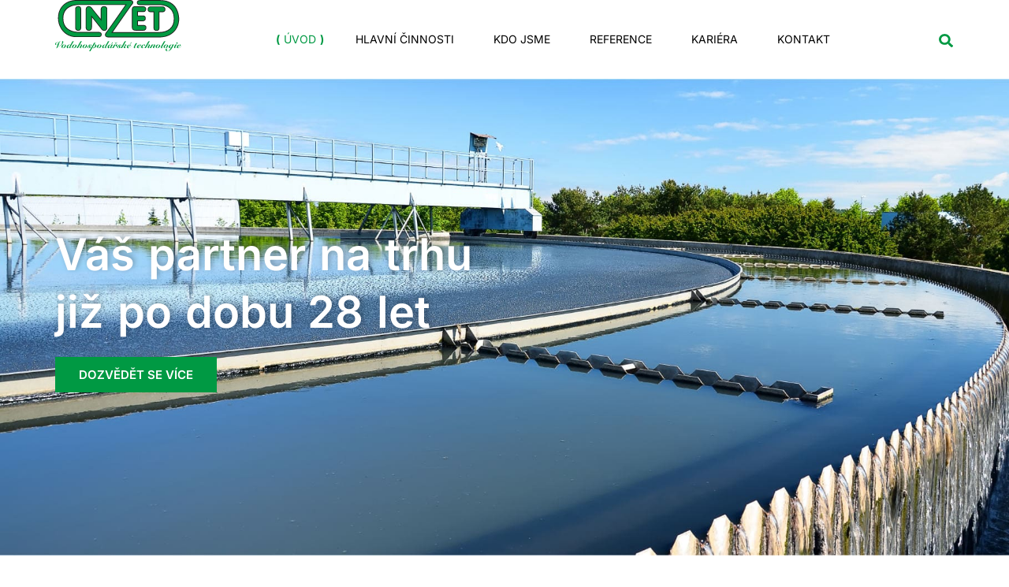

--- FILE ---
content_type: text/html; charset=UTF-8
request_url: https://inzet.cz/
body_size: 23715
content:
<!doctype html>
<html lang="cs">
<head>
	<meta charset="UTF-8">
	<meta name="viewport" content="width=device-width, initial-scale=1">
	<link rel="profile" href="https://gmpg.org/xfn/11">
	<meta name='robots' content='index, follow, max-image-preview:large, max-snippet:-1, max-video-preview:-1' />

	<!-- This site is optimized with the Yoast SEO plugin v26.8 - https://yoast.com/product/yoast-seo-wordpress/ -->
	<title>Společnost INZET s.r.o. - přední český dodavatel pro vodárenství, teplárenství či úsporu energií</title>
<link data-rocket-prefetch href="https://p.softmedia.cz" rel="dns-prefetch"><link rel="preload" data-rocket-preload as="image" href="https://inzet.cz/wp-content/uploads/2024/01/hp-top.jpg" fetchpriority="high">
	<meta name="description" content="INZET s.r.o. dodává řešení pro oblasti, jako je čištění odpadních vod, úprava pitné vody a další vodohospodářské a teplárenské obory." />
	<link rel="canonical" href="https://inzet.cz/" />
	<meta property="og:locale" content="cs_CZ" />
	<meta property="og:type" content="website" />
	<meta property="og:title" content="Společnost INZET s.r.o. - přední český dodavatel pro vodárenství, teplárenství či úsporu energií" />
	<meta property="og:description" content="INZET s.r.o. dodává řešení pro oblasti, jako je čištění odpadních vod, úprava pitné vody a další vodohospodářské a teplárenské obory." />
	<meta property="og:url" content="https://inzet.cz/" />
	<meta property="og:site_name" content="INZET, s.r.o." />
	<meta property="article:modified_time" content="2025-05-27T10:16:38+00:00" />
	<meta property="og:image" content="https://inzet.cz/wp-content/uploads/2024/01/foto-uvod.png" />
	<meta property="og:image:width" content="656" />
	<meta property="og:image:height" content="519" />
	<meta property="og:image:type" content="image/png" />
	<script type="application/ld+json" class="yoast-schema-graph">{"@context":"https://schema.org","@graph":[{"@type":"WebPage","@id":"https://inzet.cz/","url":"https://inzet.cz/","name":"Společnost INZET s.r.o. - přední český dodavatel pro vodárenství, teplárenství či úsporu energií","isPartOf":{"@id":"https://inzet.cz/#website"},"about":{"@id":"https://inzet.cz/#organization"},"primaryImageOfPage":{"@id":"https://inzet.cz/#primaryimage"},"image":{"@id":"https://inzet.cz/#primaryimage"},"thumbnailUrl":"https://inzet.cz/wp-content/uploads/2024/01/foto-uvod.png","datePublished":"2013-06-26T22:56:49+00:00","dateModified":"2025-05-27T10:16:38+00:00","description":"INZET s.r.o. dodává řešení pro oblasti, jako je čištění odpadních vod, úprava pitné vody a další vodohospodářské a teplárenské obory.","breadcrumb":{"@id":"https://inzet.cz/#breadcrumb"},"inLanguage":"cs","potentialAction":[{"@type":"ReadAction","target":["https://inzet.cz/"]}]},{"@type":"ImageObject","inLanguage":"cs","@id":"https://inzet.cz/#primaryimage","url":"https://inzet.cz/wp-content/uploads/2024/01/foto-uvod.png","contentUrl":"https://inzet.cz/wp-content/uploads/2024/01/foto-uvod.png","width":656,"height":519},{"@type":"BreadcrumbList","@id":"https://inzet.cz/#breadcrumb","itemListElement":[{"@type":"ListItem","position":1,"name":"Domů"}]},{"@type":"WebSite","@id":"https://inzet.cz/#website","url":"https://inzet.cz/","name":"INZET, s.r.o.","description":"Dodavatel technologických celků v oblasti vodohospodářských staveb","publisher":{"@id":"https://inzet.cz/#organization"},"potentialAction":[{"@type":"SearchAction","target":{"@type":"EntryPoint","urlTemplate":"https://inzet.cz/?s={search_term_string}"},"query-input":{"@type":"PropertyValueSpecification","valueRequired":true,"valueName":"search_term_string"}}],"inLanguage":"cs"},{"@type":"Organization","@id":"https://inzet.cz/#organization","name":"INZET, s.r.o.","url":"https://inzet.cz/","logo":{"@type":"ImageObject","inLanguage":"cs","@id":"https://inzet.cz/#/schema/logo/image/","url":"https://inzet.cz/wp-content/uploads/2024/01/Inzet-logo.svg","contentUrl":"https://inzet.cz/wp-content/uploads/2024/01/Inzet-logo.svg","width":248,"height":100,"caption":"INZET, s.r.o."},"image":{"@id":"https://inzet.cz/#/schema/logo/image/"}}]}</script>
	<!-- / Yoast SEO plugin. -->


<link rel='dns-prefetch' href='//inzet.cz' />

<link rel="alternate" type="application/rss+xml" title="INZET, s.r.o. &raquo; RSS zdroj" href="https://inzet.cz/feed/" />
<link rel="alternate" type="application/rss+xml" title="INZET, s.r.o. &raquo; RSS komentářů" href="https://inzet.cz/comments/feed/" />
<link id='omgf-preload-0' rel='preload' href='//inzet.cz/wp-content/uploads/omgf/google-fonts-1/inter-normal-latin-ext-400.woff2?ver=1706887545' as='font' type='font/woff2' crossorigin />
<link id='omgf-preload-1' rel='preload' href='//inzet.cz/wp-content/uploads/omgf/google-fonts-1/inter-normal-latin-400.woff2?ver=1706887545' as='font' type='font/woff2' crossorigin />
<link id='omgf-preload-2' rel='preload' href='//inzet.cz/wp-content/uploads/omgf/google-fonts-1/inter-normal-latin-ext-600.woff2?ver=1706887545' as='font' type='font/woff2' crossorigin />
<link id='omgf-preload-3' rel='preload' href='//inzet.cz/wp-content/uploads/omgf/google-fonts-1/inter-normal-latin-600.woff2?ver=1706887545' as='font' type='font/woff2' crossorigin />
<link rel="alternate" title="oEmbed (JSON)" type="application/json+oembed" href="https://inzet.cz/wp-json/oembed/1.0/embed?url=https%3A%2F%2Finzet.cz%2F" />
<link rel="alternate" title="oEmbed (XML)" type="text/xml+oembed" href="https://inzet.cz/wp-json/oembed/1.0/embed?url=https%3A%2F%2Finzet.cz%2F&#038;format=xml" />
<style id='wp-img-auto-sizes-contain-inline-css'>
img:is([sizes=auto i],[sizes^="auto," i]){contain-intrinsic-size:3000px 1500px}
/*# sourceURL=wp-img-auto-sizes-contain-inline-css */
</style>
<style id='wp-emoji-styles-inline-css'>

	img.wp-smiley, img.emoji {
		display: inline !important;
		border: none !important;
		box-shadow: none !important;
		height: 1em !important;
		width: 1em !important;
		margin: 0 0.07em !important;
		vertical-align: -0.1em !important;
		background: none !important;
		padding: 0 !important;
	}
/*# sourceURL=wp-emoji-styles-inline-css */
</style>
<style id='safe-svg-svg-icon-style-inline-css'>
.safe-svg-cover{text-align:center}.safe-svg-cover .safe-svg-inside{display:inline-block;max-width:100%}.safe-svg-cover svg{fill:currentColor;height:100%;max-height:100%;max-width:100%;width:100%}

/*# sourceURL=https://inzet.cz/wp-content/plugins/safe-svg/dist/safe-svg-block-frontend.css */
</style>
<style id='global-styles-inline-css'>
:root{--wp--preset--aspect-ratio--square: 1;--wp--preset--aspect-ratio--4-3: 4/3;--wp--preset--aspect-ratio--3-4: 3/4;--wp--preset--aspect-ratio--3-2: 3/2;--wp--preset--aspect-ratio--2-3: 2/3;--wp--preset--aspect-ratio--16-9: 16/9;--wp--preset--aspect-ratio--9-16: 9/16;--wp--preset--color--black: #000000;--wp--preset--color--cyan-bluish-gray: #abb8c3;--wp--preset--color--white: #ffffff;--wp--preset--color--pale-pink: #f78da7;--wp--preset--color--vivid-red: #cf2e2e;--wp--preset--color--luminous-vivid-orange: #ff6900;--wp--preset--color--luminous-vivid-amber: #fcb900;--wp--preset--color--light-green-cyan: #7bdcb5;--wp--preset--color--vivid-green-cyan: #00d084;--wp--preset--color--pale-cyan-blue: #8ed1fc;--wp--preset--color--vivid-cyan-blue: #0693e3;--wp--preset--color--vivid-purple: #9b51e0;--wp--preset--gradient--vivid-cyan-blue-to-vivid-purple: linear-gradient(135deg,rgb(6,147,227) 0%,rgb(155,81,224) 100%);--wp--preset--gradient--light-green-cyan-to-vivid-green-cyan: linear-gradient(135deg,rgb(122,220,180) 0%,rgb(0,208,130) 100%);--wp--preset--gradient--luminous-vivid-amber-to-luminous-vivid-orange: linear-gradient(135deg,rgb(252,185,0) 0%,rgb(255,105,0) 100%);--wp--preset--gradient--luminous-vivid-orange-to-vivid-red: linear-gradient(135deg,rgb(255,105,0) 0%,rgb(207,46,46) 100%);--wp--preset--gradient--very-light-gray-to-cyan-bluish-gray: linear-gradient(135deg,rgb(238,238,238) 0%,rgb(169,184,195) 100%);--wp--preset--gradient--cool-to-warm-spectrum: linear-gradient(135deg,rgb(74,234,220) 0%,rgb(151,120,209) 20%,rgb(207,42,186) 40%,rgb(238,44,130) 60%,rgb(251,105,98) 80%,rgb(254,248,76) 100%);--wp--preset--gradient--blush-light-purple: linear-gradient(135deg,rgb(255,206,236) 0%,rgb(152,150,240) 100%);--wp--preset--gradient--blush-bordeaux: linear-gradient(135deg,rgb(254,205,165) 0%,rgb(254,45,45) 50%,rgb(107,0,62) 100%);--wp--preset--gradient--luminous-dusk: linear-gradient(135deg,rgb(255,203,112) 0%,rgb(199,81,192) 50%,rgb(65,88,208) 100%);--wp--preset--gradient--pale-ocean: linear-gradient(135deg,rgb(255,245,203) 0%,rgb(182,227,212) 50%,rgb(51,167,181) 100%);--wp--preset--gradient--electric-grass: linear-gradient(135deg,rgb(202,248,128) 0%,rgb(113,206,126) 100%);--wp--preset--gradient--midnight: linear-gradient(135deg,rgb(2,3,129) 0%,rgb(40,116,252) 100%);--wp--preset--font-size--small: 13px;--wp--preset--font-size--medium: 20px;--wp--preset--font-size--large: 36px;--wp--preset--font-size--x-large: 42px;--wp--preset--spacing--20: 0.44rem;--wp--preset--spacing--30: 0.67rem;--wp--preset--spacing--40: 1rem;--wp--preset--spacing--50: 1.5rem;--wp--preset--spacing--60: 2.25rem;--wp--preset--spacing--70: 3.38rem;--wp--preset--spacing--80: 5.06rem;--wp--preset--shadow--natural: 6px 6px 9px rgba(0, 0, 0, 0.2);--wp--preset--shadow--deep: 12px 12px 50px rgba(0, 0, 0, 0.4);--wp--preset--shadow--sharp: 6px 6px 0px rgba(0, 0, 0, 0.2);--wp--preset--shadow--outlined: 6px 6px 0px -3px rgb(255, 255, 255), 6px 6px rgb(0, 0, 0);--wp--preset--shadow--crisp: 6px 6px 0px rgb(0, 0, 0);}:root { --wp--style--global--content-size: 800px;--wp--style--global--wide-size: 1200px; }:where(body) { margin: 0; }.wp-site-blocks > .alignleft { float: left; margin-right: 2em; }.wp-site-blocks > .alignright { float: right; margin-left: 2em; }.wp-site-blocks > .aligncenter { justify-content: center; margin-left: auto; margin-right: auto; }:where(.wp-site-blocks) > * { margin-block-start: 24px; margin-block-end: 0; }:where(.wp-site-blocks) > :first-child { margin-block-start: 0; }:where(.wp-site-blocks) > :last-child { margin-block-end: 0; }:root { --wp--style--block-gap: 24px; }:root :where(.is-layout-flow) > :first-child{margin-block-start: 0;}:root :where(.is-layout-flow) > :last-child{margin-block-end: 0;}:root :where(.is-layout-flow) > *{margin-block-start: 24px;margin-block-end: 0;}:root :where(.is-layout-constrained) > :first-child{margin-block-start: 0;}:root :where(.is-layout-constrained) > :last-child{margin-block-end: 0;}:root :where(.is-layout-constrained) > *{margin-block-start: 24px;margin-block-end: 0;}:root :where(.is-layout-flex){gap: 24px;}:root :where(.is-layout-grid){gap: 24px;}.is-layout-flow > .alignleft{float: left;margin-inline-start: 0;margin-inline-end: 2em;}.is-layout-flow > .alignright{float: right;margin-inline-start: 2em;margin-inline-end: 0;}.is-layout-flow > .aligncenter{margin-left: auto !important;margin-right: auto !important;}.is-layout-constrained > .alignleft{float: left;margin-inline-start: 0;margin-inline-end: 2em;}.is-layout-constrained > .alignright{float: right;margin-inline-start: 2em;margin-inline-end: 0;}.is-layout-constrained > .aligncenter{margin-left: auto !important;margin-right: auto !important;}.is-layout-constrained > :where(:not(.alignleft):not(.alignright):not(.alignfull)){max-width: var(--wp--style--global--content-size);margin-left: auto !important;margin-right: auto !important;}.is-layout-constrained > .alignwide{max-width: var(--wp--style--global--wide-size);}body .is-layout-flex{display: flex;}.is-layout-flex{flex-wrap: wrap;align-items: center;}.is-layout-flex > :is(*, div){margin: 0;}body .is-layout-grid{display: grid;}.is-layout-grid > :is(*, div){margin: 0;}body{padding-top: 0px;padding-right: 0px;padding-bottom: 0px;padding-left: 0px;}a:where(:not(.wp-element-button)){text-decoration: underline;}:root :where(.wp-element-button, .wp-block-button__link){background-color: #32373c;border-width: 0;color: #fff;font-family: inherit;font-size: inherit;font-style: inherit;font-weight: inherit;letter-spacing: inherit;line-height: inherit;padding-top: calc(0.667em + 2px);padding-right: calc(1.333em + 2px);padding-bottom: calc(0.667em + 2px);padding-left: calc(1.333em + 2px);text-decoration: none;text-transform: inherit;}.has-black-color{color: var(--wp--preset--color--black) !important;}.has-cyan-bluish-gray-color{color: var(--wp--preset--color--cyan-bluish-gray) !important;}.has-white-color{color: var(--wp--preset--color--white) !important;}.has-pale-pink-color{color: var(--wp--preset--color--pale-pink) !important;}.has-vivid-red-color{color: var(--wp--preset--color--vivid-red) !important;}.has-luminous-vivid-orange-color{color: var(--wp--preset--color--luminous-vivid-orange) !important;}.has-luminous-vivid-amber-color{color: var(--wp--preset--color--luminous-vivid-amber) !important;}.has-light-green-cyan-color{color: var(--wp--preset--color--light-green-cyan) !important;}.has-vivid-green-cyan-color{color: var(--wp--preset--color--vivid-green-cyan) !important;}.has-pale-cyan-blue-color{color: var(--wp--preset--color--pale-cyan-blue) !important;}.has-vivid-cyan-blue-color{color: var(--wp--preset--color--vivid-cyan-blue) !important;}.has-vivid-purple-color{color: var(--wp--preset--color--vivid-purple) !important;}.has-black-background-color{background-color: var(--wp--preset--color--black) !important;}.has-cyan-bluish-gray-background-color{background-color: var(--wp--preset--color--cyan-bluish-gray) !important;}.has-white-background-color{background-color: var(--wp--preset--color--white) !important;}.has-pale-pink-background-color{background-color: var(--wp--preset--color--pale-pink) !important;}.has-vivid-red-background-color{background-color: var(--wp--preset--color--vivid-red) !important;}.has-luminous-vivid-orange-background-color{background-color: var(--wp--preset--color--luminous-vivid-orange) !important;}.has-luminous-vivid-amber-background-color{background-color: var(--wp--preset--color--luminous-vivid-amber) !important;}.has-light-green-cyan-background-color{background-color: var(--wp--preset--color--light-green-cyan) !important;}.has-vivid-green-cyan-background-color{background-color: var(--wp--preset--color--vivid-green-cyan) !important;}.has-pale-cyan-blue-background-color{background-color: var(--wp--preset--color--pale-cyan-blue) !important;}.has-vivid-cyan-blue-background-color{background-color: var(--wp--preset--color--vivid-cyan-blue) !important;}.has-vivid-purple-background-color{background-color: var(--wp--preset--color--vivid-purple) !important;}.has-black-border-color{border-color: var(--wp--preset--color--black) !important;}.has-cyan-bluish-gray-border-color{border-color: var(--wp--preset--color--cyan-bluish-gray) !important;}.has-white-border-color{border-color: var(--wp--preset--color--white) !important;}.has-pale-pink-border-color{border-color: var(--wp--preset--color--pale-pink) !important;}.has-vivid-red-border-color{border-color: var(--wp--preset--color--vivid-red) !important;}.has-luminous-vivid-orange-border-color{border-color: var(--wp--preset--color--luminous-vivid-orange) !important;}.has-luminous-vivid-amber-border-color{border-color: var(--wp--preset--color--luminous-vivid-amber) !important;}.has-light-green-cyan-border-color{border-color: var(--wp--preset--color--light-green-cyan) !important;}.has-vivid-green-cyan-border-color{border-color: var(--wp--preset--color--vivid-green-cyan) !important;}.has-pale-cyan-blue-border-color{border-color: var(--wp--preset--color--pale-cyan-blue) !important;}.has-vivid-cyan-blue-border-color{border-color: var(--wp--preset--color--vivid-cyan-blue) !important;}.has-vivid-purple-border-color{border-color: var(--wp--preset--color--vivid-purple) !important;}.has-vivid-cyan-blue-to-vivid-purple-gradient-background{background: var(--wp--preset--gradient--vivid-cyan-blue-to-vivid-purple) !important;}.has-light-green-cyan-to-vivid-green-cyan-gradient-background{background: var(--wp--preset--gradient--light-green-cyan-to-vivid-green-cyan) !important;}.has-luminous-vivid-amber-to-luminous-vivid-orange-gradient-background{background: var(--wp--preset--gradient--luminous-vivid-amber-to-luminous-vivid-orange) !important;}.has-luminous-vivid-orange-to-vivid-red-gradient-background{background: var(--wp--preset--gradient--luminous-vivid-orange-to-vivid-red) !important;}.has-very-light-gray-to-cyan-bluish-gray-gradient-background{background: var(--wp--preset--gradient--very-light-gray-to-cyan-bluish-gray) !important;}.has-cool-to-warm-spectrum-gradient-background{background: var(--wp--preset--gradient--cool-to-warm-spectrum) !important;}.has-blush-light-purple-gradient-background{background: var(--wp--preset--gradient--blush-light-purple) !important;}.has-blush-bordeaux-gradient-background{background: var(--wp--preset--gradient--blush-bordeaux) !important;}.has-luminous-dusk-gradient-background{background: var(--wp--preset--gradient--luminous-dusk) !important;}.has-pale-ocean-gradient-background{background: var(--wp--preset--gradient--pale-ocean) !important;}.has-electric-grass-gradient-background{background: var(--wp--preset--gradient--electric-grass) !important;}.has-midnight-gradient-background{background: var(--wp--preset--gradient--midnight) !important;}.has-small-font-size{font-size: var(--wp--preset--font-size--small) !important;}.has-medium-font-size{font-size: var(--wp--preset--font-size--medium) !important;}.has-large-font-size{font-size: var(--wp--preset--font-size--large) !important;}.has-x-large-font-size{font-size: var(--wp--preset--font-size--x-large) !important;}
:root :where(.wp-block-pullquote){font-size: 1.5em;line-height: 1.6;}
/*# sourceURL=global-styles-inline-css */
</style>
<link rel='stylesheet' id='hello-elementor-css' href='https://inzet.cz/wp-content/themes/hello-elementor/assets/css/reset.css?ver=3.4.6' media='all' />
<link rel='stylesheet' id='hello-elementor-theme-style-css' href='https://inzet.cz/wp-content/themes/hello-elementor/assets/css/theme.css?ver=3.4.6' media='all' />
<link rel='stylesheet' id='hello-elementor-header-footer-css' href='https://inzet.cz/wp-content/themes/hello-elementor/assets/css/header-footer.css?ver=3.4.6' media='all' />
<link rel='stylesheet' id='elementor-frontend-css' href='https://inzet.cz/wp-content/plugins/elementor/assets/css/frontend.min.css?ver=3.34.3' media='all' />
<link rel='stylesheet' id='elementor-post-3451-css' href='https://inzet.cz/wp-content/uploads/elementor/css/post-3451.css?ver=1769504211' media='all' />
<link rel='stylesheet' id='widget-image-css' href='https://inzet.cz/wp-content/plugins/elementor/assets/css/widget-image.min.css?ver=3.34.3' media='all' />
<link rel='stylesheet' id='widget-nav-menu-css' href='https://inzet.cz/wp-content/plugins/elementor-pro/assets/css/widget-nav-menu.min.css?ver=3.34.3' media='all' />
<link rel='stylesheet' id='widget-search-form-css' href='https://inzet.cz/wp-content/plugins/elementor-pro/assets/css/widget-search-form.min.css?ver=3.34.3' media='all' />
<link rel='stylesheet' id='e-sticky-css' href='https://inzet.cz/wp-content/plugins/elementor-pro/assets/css/modules/sticky.min.css?ver=3.34.3' media='all' />
<link rel='stylesheet' id='widget-heading-css' href='https://inzet.cz/wp-content/plugins/elementor/assets/css/widget-heading.min.css?ver=3.34.3' media='all' />
<link rel='stylesheet' id='e-animation-grow-css' href='https://inzet.cz/wp-content/plugins/elementor/assets/lib/animations/styles/e-animation-grow.min.css?ver=3.34.3' media='all' />
<link rel='stylesheet' id='e-motion-fx-css' href='https://inzet.cz/wp-content/plugins/elementor-pro/assets/css/modules/motion-fx.min.css?ver=3.34.3' media='all' />
<link rel='stylesheet' id='widget-icon-box-css' href='https://inzet.cz/wp-content/plugins/elementor/assets/css/widget-icon-box.min.css?ver=3.34.3' media='all' />
<link rel='stylesheet' id='elementor-post-551-css' href='https://inzet.cz/wp-content/uploads/elementor/css/post-551.css?ver=1769504211' media='all' />
<link rel='stylesheet' id='elementor-post-3456-css' href='https://inzet.cz/wp-content/uploads/elementor/css/post-3456.css?ver=1769504211' media='all' />
<link rel='stylesheet' id='elementor-post-3484-css' href='https://inzet.cz/wp-content/uploads/elementor/css/post-3484.css?ver=1769504211' media='all' />
<link rel='stylesheet' id='hello-elementor-child-style-css' href='https://inzet.cz/wp-content/themes/Elementor%20child/style.css?ver=2.0.0' media='all' />
<link rel='stylesheet' id='elementor-gf-local-inter-css' href='//inzet.cz/wp-content/uploads/omgf/elementor-gf-local-inter/elementor-gf-local-inter.css?ver=1706887545' media='all' />
<link rel='stylesheet' id='elementor-gf-local-robotoslab-css' href='//inzet.cz/wp-content/uploads/omgf/elementor-gf-local-robotoslab/elementor-gf-local-robotoslab.css?ver=1706887545' media='all' />
<link rel='stylesheet' id='elementor-gf-local-roboto-css' href='//inzet.cz/wp-content/uploads/omgf/elementor-gf-local-roboto/elementor-gf-local-roboto.css?ver=1706887545' media='all' />
<script src="https://inzet.cz/wp-includes/js/jquery/jquery.min.js?ver=3.7.1" id="jquery-core-js"></script>
<script src="https://inzet.cz/wp-includes/js/jquery/jquery-migrate.min.js?ver=3.4.1" id="jquery-migrate-js"></script>
<link rel="https://api.w.org/" href="https://inzet.cz/wp-json/" /><link rel="alternate" title="JSON" type="application/json" href="https://inzet.cz/wp-json/wp/v2/pages/551" /><link rel="EditURI" type="application/rsd+xml" title="RSD" href="https://inzet.cz/xmlrpc.php?rsd" />

<link rel='shortlink' href='https://inzet.cz/' />
<meta name="generator" content="Elementor 3.34.3; features: e_font_icon_svg, additional_custom_breakpoints; settings: css_print_method-external, google_font-enabled, font_display-swap">
			<style>
				.e-con.e-parent:nth-of-type(n+4):not(.e-lazyloaded):not(.e-no-lazyload),
				.e-con.e-parent:nth-of-type(n+4):not(.e-lazyloaded):not(.e-no-lazyload) * {
					background-image: none !important;
				}
				@media screen and (max-height: 1024px) {
					.e-con.e-parent:nth-of-type(n+3):not(.e-lazyloaded):not(.e-no-lazyload),
					.e-con.e-parent:nth-of-type(n+3):not(.e-lazyloaded):not(.e-no-lazyload) * {
						background-image: none !important;
					}
				}
				@media screen and (max-height: 640px) {
					.e-con.e-parent:nth-of-type(n+2):not(.e-lazyloaded):not(.e-no-lazyload),
					.e-con.e-parent:nth-of-type(n+2):not(.e-lazyloaded):not(.e-no-lazyload) * {
						background-image: none !important;
					}
				}
			</style>
			<link rel="icon" href="https://inzet.cz/wp-content/uploads/2024/01/inzet-favicon.svg" sizes="32x32" />
<link rel="icon" href="https://inzet.cz/wp-content/uploads/2024/01/inzet-favicon.svg" sizes="192x192" />
<link rel="apple-touch-icon" href="https://inzet.cz/wp-content/uploads/2024/01/inzet-favicon.svg" />
<meta name="msapplication-TileImage" content="https://inzet.cz/wp-content/uploads/2024/01/inzet-favicon.svg" />
		<style id="wp-custom-css">
			.elementor-3456 .elementor-element.elementor-element-9e61b79 .elementor-nav-menu--main:not(.e--pointer-framed) .elementor-item:after {
  display: inline;
  top: -2px;
  content: ")";
  background: none!important;
  height: 16px;
  left: 0;
  position: relative;
  font-weight: 700;
  padding-left: 5px;
	color: #009943;
}

.elementor-3456 .elementor-element.elementor-element-9e61b79 .elementor-nav-menu--main:not(.e--pointer-framed) .elementor-item:before {
  display: inline;
  top: -2px;
  content: "(";
  background: none!important;
  height: 16px;
  right: 0;
  position: relative;
  font-weight: 700;
  padding-right: 5px;
	color: #009943;
}

.elementor-3456 .elementor-nav-menu .sub-arrow {
	display: none;
}

.single-reference ul {
	list-style-type: none;
	list-style-image: url("/wp-content/uploads/2024/01/check-1.svg");
	list-style-position: outside;
	margin: 0;
  padding: 18px;
}

.single-reference [data-elementor-type="single-post"] li::marker {
	font-size: 30px;
}

.single-reference [data-elementor-type="single-post"]  li {
	line-height: 1.5em;
	padding-left: 14px;
}

.single-reference [data-elementor-type="single-post"]  li:not(:last-child) {
	padding-bottom: calc(15px/2);
}

.single-reference [data-elementor-type="single-post"]  li:not(:first-child) {
	margin-top: calc(15px/2);
}		</style>
		<meta name="generator" content="WP Rocket 3.20.3" data-wpr-features="wpr_preconnect_external_domains wpr_oci wpr_preload_links wpr_desktop" /></head>
<body class="home wp-singular page-template page-template-elementor_header_footer page page-id-551 wp-custom-logo wp-embed-responsive wp-theme-hello-elementor wp-child-theme-Elementorchild hello-elementor-default elementor-default elementor-template-full-width elementor-kit-3451 elementor-page elementor-page-551">


<a class="skip-link screen-reader-text" href="#content">Přejít k obsahu</a>

		<header  data-elementor-type="header" data-elementor-id="3456" class="elementor elementor-3456 elementor-location-header" data-elementor-post-type="elementor_library">
			<div class="elementor-element elementor-element-2fea876 e-flex e-con-boxed e-con e-parent" data-id="2fea876" data-element_type="container" data-settings="{&quot;background_background&quot;:&quot;classic&quot;,&quot;sticky&quot;:&quot;top&quot;,&quot;sticky_on&quot;:[&quot;desktop&quot;,&quot;tablet&quot;,&quot;mobile&quot;],&quot;sticky_offset&quot;:0,&quot;sticky_effects_offset&quot;:0,&quot;sticky_anchor_link_offset&quot;:0}">
					<div  class="e-con-inner">
		<div class="elementor-element elementor-element-06fb6d7 e-con-full e-flex e-con e-child" data-id="06fb6d7" data-element_type="container">
				<div class="elementor-element elementor-element-adfa399 elementor-widget elementor-widget-image" data-id="adfa399" data-element_type="widget" data-widget_type="image.default">
				<div class="elementor-widget-container">
																<a href="https://inzet.cz/">
							<img width="248" height="100" src="https://inzet.cz/wp-content/uploads/2024/01/Inzet-logo.svg" class="attachment-large size-large wp-image-3471" alt="" />								</a>
															</div>
				</div>
				</div>
		<div class="elementor-element elementor-element-fb9d21a e-con-full e-flex e-con e-child" data-id="fb9d21a" data-element_type="container">
				<div class="elementor-element elementor-element-9e61b79 elementor-nav-menu__align-start elementor-nav-menu--stretch elementor-nav-menu__text-align-center elementor-widget__width-auto elementor-nav-menu--dropdown-tablet elementor-nav-menu--toggle elementor-nav-menu--burger elementor-widget elementor-widget-nav-menu" data-id="9e61b79" data-element_type="widget" data-settings="{&quot;full_width&quot;:&quot;stretch&quot;,&quot;submenu_icon&quot;:{&quot;value&quot;:&quot;&lt;i aria-hidden=\&quot;true\&quot; class=\&quot;\&quot;&gt;&lt;\/i&gt;&quot;,&quot;library&quot;:&quot;&quot;},&quot;layout&quot;:&quot;horizontal&quot;,&quot;toggle&quot;:&quot;burger&quot;}" data-widget_type="nav-menu.default">
				<div class="elementor-widget-container">
								<nav aria-label="Menu" class="elementor-nav-menu--main elementor-nav-menu__container elementor-nav-menu--layout-horizontal e--pointer-none">
				<ul id="menu-1-9e61b79" class="elementor-nav-menu"><li class="menu-item menu-item-type-post_type menu-item-object-page menu-item-home current-menu-item page_item page-item-551 current_page_item menu-item-3520"><a href="https://inzet.cz/" aria-current="page" class="elementor-item elementor-item-active">Úvod</a></li>
<li class="menu-item menu-item-type-post_type menu-item-object-page menu-item-has-children menu-item-3701"><a href="https://inzet.cz/hlavni-cinnosti/" class="elementor-item">Hlavní činnosti</a>
<ul class="sub-menu elementor-nav-menu--dropdown">
	<li class="menu-item menu-item-type-post_type menu-item-object-page menu-item-3807"><a href="https://inzet.cz/hlavni-cinnosti/cistirny-odpadnich-vod/" class="elementor-sub-item">Čistírny odpadních vod</a></li>
	<li class="menu-item menu-item-type-post_type menu-item-object-page menu-item-4259"><a href="https://inzet.cz/hlavni-cinnosti/uprava-pitne-vody/" class="elementor-sub-item">Úprava pitné vody</a></li>
	<li class="menu-item menu-item-type-post_type menu-item-object-page menu-item-4297"><a href="https://inzet.cz/hlavni-cinnosti/vyroba-ocelovych-konstrukci/" class="elementor-sub-item">Výroba ocelových konstrukcí</a></li>
	<li class="menu-item menu-item-type-post_type menu-item-object-page menu-item-4328"><a href="https://inzet.cz/hlavni-cinnosti/projekty-cov-a-dalsich-zarizeni/" class="elementor-sub-item">Projekty ČOV a dalších zařízení</a></li>
	<li class="menu-item menu-item-type-post_type menu-item-object-page menu-item-4776"><a href="https://inzet.cz/hlavni-cinnosti/obchodni-cinnost/" class="elementor-sub-item">Obchodní činnost</a></li>
</ul>
</li>
<li class="menu-item menu-item-type-post_type menu-item-object-page menu-item-has-children menu-item-3959"><a href="https://inzet.cz/kdo-jsme/" class="elementor-item">Kdo jsme</a>
<ul class="sub-menu elementor-nav-menu--dropdown">
	<li class="menu-item menu-item-type-post_type menu-item-object-page menu-item-5218"><a href="https://inzet.cz/kdo-jsme/dokumenty-ke-stazeni/" class="elementor-sub-item">Dokumenty ke stažení</a></li>
</ul>
</li>
<li class="menu-item menu-item-type-post_type menu-item-object-page menu-item-3832"><a href="https://inzet.cz/reference/" class="elementor-item">Reference</a></li>
<li class="menu-item menu-item-type-post_type menu-item-object-page menu-item-3941"><a href="https://inzet.cz/kariera/" class="elementor-item">Kariéra</a></li>
<li class="menu-item menu-item-type-post_type menu-item-object-page menu-item-3700"><a href="https://inzet.cz/kontakt/" class="elementor-item">Kontakt</a></li>
</ul>			</nav>
					<div class="elementor-menu-toggle" role="button" tabindex="0" aria-label="Menu Toggle" aria-expanded="false">
			<svg aria-hidden="true" role="presentation" class="elementor-menu-toggle__icon--open e-font-icon-svg e-eicon-menu-bar" viewBox="0 0 1000 1000" xmlns="http://www.w3.org/2000/svg"><path d="M104 333H896C929 333 958 304 958 271S929 208 896 208H104C71 208 42 237 42 271S71 333 104 333ZM104 583H896C929 583 958 554 958 521S929 458 896 458H104C71 458 42 487 42 521S71 583 104 583ZM104 833H896C929 833 958 804 958 771S929 708 896 708H104C71 708 42 737 42 771S71 833 104 833Z"></path></svg><svg aria-hidden="true" role="presentation" class="elementor-menu-toggle__icon--close e-font-icon-svg e-eicon-close" viewBox="0 0 1000 1000" xmlns="http://www.w3.org/2000/svg"><path d="M742 167L500 408 258 167C246 154 233 150 217 150 196 150 179 158 167 167 154 179 150 196 150 212 150 229 154 242 171 254L408 500 167 742C138 771 138 800 167 829 196 858 225 858 254 829L496 587 738 829C750 842 767 846 783 846 800 846 817 842 829 829 842 817 846 804 846 783 846 767 842 750 829 737L588 500 833 258C863 229 863 200 833 171 804 137 775 137 742 167Z"></path></svg>		</div>
					<nav class="elementor-nav-menu--dropdown elementor-nav-menu__container" aria-hidden="true">
				<ul id="menu-2-9e61b79" class="elementor-nav-menu"><li class="menu-item menu-item-type-post_type menu-item-object-page menu-item-home current-menu-item page_item page-item-551 current_page_item menu-item-3520"><a href="https://inzet.cz/" aria-current="page" class="elementor-item elementor-item-active" tabindex="-1">Úvod</a></li>
<li class="menu-item menu-item-type-post_type menu-item-object-page menu-item-has-children menu-item-3701"><a href="https://inzet.cz/hlavni-cinnosti/" class="elementor-item" tabindex="-1">Hlavní činnosti</a>
<ul class="sub-menu elementor-nav-menu--dropdown">
	<li class="menu-item menu-item-type-post_type menu-item-object-page menu-item-3807"><a href="https://inzet.cz/hlavni-cinnosti/cistirny-odpadnich-vod/" class="elementor-sub-item" tabindex="-1">Čistírny odpadních vod</a></li>
	<li class="menu-item menu-item-type-post_type menu-item-object-page menu-item-4259"><a href="https://inzet.cz/hlavni-cinnosti/uprava-pitne-vody/" class="elementor-sub-item" tabindex="-1">Úprava pitné vody</a></li>
	<li class="menu-item menu-item-type-post_type menu-item-object-page menu-item-4297"><a href="https://inzet.cz/hlavni-cinnosti/vyroba-ocelovych-konstrukci/" class="elementor-sub-item" tabindex="-1">Výroba ocelových konstrukcí</a></li>
	<li class="menu-item menu-item-type-post_type menu-item-object-page menu-item-4328"><a href="https://inzet.cz/hlavni-cinnosti/projekty-cov-a-dalsich-zarizeni/" class="elementor-sub-item" tabindex="-1">Projekty ČOV a dalších zařízení</a></li>
	<li class="menu-item menu-item-type-post_type menu-item-object-page menu-item-4776"><a href="https://inzet.cz/hlavni-cinnosti/obchodni-cinnost/" class="elementor-sub-item" tabindex="-1">Obchodní činnost</a></li>
</ul>
</li>
<li class="menu-item menu-item-type-post_type menu-item-object-page menu-item-has-children menu-item-3959"><a href="https://inzet.cz/kdo-jsme/" class="elementor-item" tabindex="-1">Kdo jsme</a>
<ul class="sub-menu elementor-nav-menu--dropdown">
	<li class="menu-item menu-item-type-post_type menu-item-object-page menu-item-5218"><a href="https://inzet.cz/kdo-jsme/dokumenty-ke-stazeni/" class="elementor-sub-item" tabindex="-1">Dokumenty ke stažení</a></li>
</ul>
</li>
<li class="menu-item menu-item-type-post_type menu-item-object-page menu-item-3832"><a href="https://inzet.cz/reference/" class="elementor-item" tabindex="-1">Reference</a></li>
<li class="menu-item menu-item-type-post_type menu-item-object-page menu-item-3941"><a href="https://inzet.cz/kariera/" class="elementor-item" tabindex="-1">Kariéra</a></li>
<li class="menu-item menu-item-type-post_type menu-item-object-page menu-item-3700"><a href="https://inzet.cz/kontakt/" class="elementor-item" tabindex="-1">Kontakt</a></li>
</ul>			</nav>
						</div>
				</div>
				</div>
				<div class="elementor-element elementor-element-53f5fe1 elementor-search-form--skin-full_screen elementor-hidden-mobile elementor-widget elementor-widget-search-form" data-id="53f5fe1" data-element_type="widget" data-settings="{&quot;skin&quot;:&quot;full_screen&quot;}" data-widget_type="search-form.default">
				<div class="elementor-widget-container">
							<search role="search">
			<form class="elementor-search-form" action="https://inzet.cz" method="get">
												<div class="elementor-search-form__toggle" role="button" tabindex="0" aria-label="Search">
					<div class="e-font-icon-svg-container"><svg aria-hidden="true" class="e-font-icon-svg e-fas-search" viewBox="0 0 512 512" xmlns="http://www.w3.org/2000/svg"><path d="M505 442.7L405.3 343c-4.5-4.5-10.6-7-17-7H372c27.6-35.3 44-79.7 44-128C416 93.1 322.9 0 208 0S0 93.1 0 208s93.1 208 208 208c48.3 0 92.7-16.4 128-44v16.3c0 6.4 2.5 12.5 7 17l99.7 99.7c9.4 9.4 24.6 9.4 33.9 0l28.3-28.3c9.4-9.4 9.4-24.6.1-34zM208 336c-70.7 0-128-57.2-128-128 0-70.7 57.2-128 128-128 70.7 0 128 57.2 128 128 0 70.7-57.2 128-128 128z"></path></svg></div>				</div>
								<div class="elementor-search-form__container">
					<label class="elementor-screen-only" for="elementor-search-form-53f5fe1">Search</label>

					
					<input id="elementor-search-form-53f5fe1" placeholder="Hledat..." class="elementor-search-form__input" type="search" name="s" value="">
					
					
										<div class="dialog-lightbox-close-button dialog-close-button" role="button" tabindex="0" aria-label="Close this search box.">
						<svg aria-hidden="true" class="e-font-icon-svg e-eicon-close" viewBox="0 0 1000 1000" xmlns="http://www.w3.org/2000/svg"><path d="M742 167L500 408 258 167C246 154 233 150 217 150 196 150 179 158 167 167 154 179 150 196 150 212 150 229 154 242 171 254L408 500 167 742C138 771 138 800 167 829 196 858 225 858 254 829L496 587 738 829C750 842 767 846 783 846 800 846 817 842 829 829 842 817 846 804 846 783 846 767 842 750 829 737L588 500 833 258C863 229 863 200 833 171 804 137 775 137 742 167Z"></path></svg>					</div>
									</div>
			</form>
		</search>
						</div>
				</div>
					</div>
				</div>
				</header>
				<div  data-elementor-type="wp-page" data-elementor-id="551" class="elementor elementor-551" data-elementor-post-type="page">
				<div class="elementor-element elementor-element-73381a9 e-flex e-con-boxed e-con e-parent" data-id="73381a9" data-element_type="container" id="scrollup" data-settings="{&quot;background_background&quot;:&quot;classic&quot;,&quot;background_motion_fx_motion_fx_scrolling&quot;:&quot;yes&quot;,&quot;background_motion_fx_devices&quot;:[&quot;desktop&quot;,&quot;tablet&quot;,&quot;mobile&quot;]}">
					<div  class="e-con-inner">
				<div class="elementor-element elementor-element-b38b2d4 elementor-widget elementor-widget-heading" data-id="b38b2d4" data-element_type="widget" data-widget_type="heading.default">
				<div class="elementor-widget-container">
					<h1 class="elementor-heading-title elementor-size-default">Váš partner na trhu <br>
již po dobu 28 let</h1>				</div>
				</div>
				<div class="elementor-element elementor-element-2266ac3 elementor-widget elementor-widget-button" data-id="2266ac3" data-element_type="widget" data-widget_type="button.default">
				<div class="elementor-widget-container">
									<div class="elementor-button-wrapper">
					<a class="elementor-button elementor-button-link elementor-size-md elementor-animation-grow" href="https://inzet.cz/kdo-jsme/">
						<span class="elementor-button-content-wrapper">
									<span class="elementor-button-text">Dozvědět se více</span>
					</span>
					</a>
				</div>
								</div>
				</div>
					</div>
				</div>
		<div class="elementor-element elementor-element-9edc64d e-flex e-con-boxed e-con e-parent" data-id="9edc64d" data-element_type="container" id="scroll" data-settings="{&quot;position&quot;:&quot;absolute&quot;}">
					<div  class="e-con-inner">
					</div>
				</div>
		<div  class="elementor-element elementor-element-ce6ecb5 e-flex e-con-boxed e-con e-parent" data-id="ce6ecb5" data-element_type="container">
					<div  class="e-con-inner">
		<div class="elementor-element elementor-element-c02f016 e-con-full e-flex e-con e-child" data-id="c02f016" data-element_type="container">
				<div class="elementor-element elementor-element-868fe38 elementor-view-default elementor-position-block-start elementor-mobile-position-block-start elementor-widget elementor-widget-icon-box" data-id="868fe38" data-element_type="widget" data-widget_type="icon-box.default">
				<div class="elementor-widget-container">
							<div class="elementor-icon-box-wrapper">

						<div class="elementor-icon-box-icon">
				<a href="https://inzet.cz/hlavni-cinnosti/cistirny-odpadnich-vod/" class="elementor-icon elementor-animation-grow" tabindex="-1" aria-label="Čistírny&lt;br&gt; odpadních vod">
				<svg xmlns="http://www.w3.org/2000/svg" width="57" height="60" viewBox="0 0 57 60" fill="none"><g clip-path="url(#clip0_2206_210)"><path d="M55.9585 39.4731C55.485 34.8856 53.3456 29.9331 49.5977 24.7538C43.2746 15.1817 45.6054 9.32318 47.3068 5.04545L49.3323 0L44.6718 2.77107C34.2833 8.97362 26.2964 18.3798 22.7576 28.5802L22.5408 29.2063L26.0066 30.4165L26.2245 29.7893C28.989 21.8422 34.634 14.4582 42.2093 8.83313C41.3022 12.9305 41.3045 18.8599 46.5778 26.8346L46.5933 26.8578C49.0424 30.2417 56.4961 40.5395 49.4108 50.1558C46.3787 54.1802 42.4439 55.1183 39.675 55.1957C35.1506 55.3307 30.5432 53.3019 27.6482 49.9025L27.2168 49.3958L24.4269 51.7819L24.8584 52.2864C28.333 56.3517 33.8519 58.8772 39.2624 58.8772H39.7734C44.8255 58.7312 49.2902 56.417 52.3489 52.3549C55.2229 48.4544 56.4375 44.1214 55.9585 39.4764V39.4731Z" fill="#019541"></path><path d="M38.5986 49.3505V53.0198H39.2624C40.6695 53.0198 41.9969 52.7753 43.2082 52.293L43.8222 52.0485L42.4837 48.6381L41.8664 48.8803C41.071 49.1923 40.196 49.3494 39.2635 49.3494H38.5997L38.5986 49.3505Z" fill="#019541"></path><path d="M43.9561 47.5307L43.4948 47.992L46.0369 50.6259L46.5147 50.1635C46.9406 49.7509 47.3101 49.3228 47.6409 48.8626C49.7947 45.9433 50.6066 42.8658 50.1254 39.4531C49.6531 36.1102 47.9185 32.4054 44.8233 28.1266L44.4351 27.589L41.4615 29.7362L41.8509 30.2749C46.9661 37.3392 47.8444 42.4001 44.6961 46.6856C44.5081 46.9455 44.2724 47.2144 43.9561 47.5307Z" fill="#019541"></path><path d="M26.5995 45.7663L37.3044 41.8182L26.5995 37.8702C24.9557 37.2651 23.6692 35.9796 23.0707 34.3402L19.1226 23.6354L15.1734 34.3413C14.5739 35.9829 13.2884 37.2684 11.6446 37.869L0.939758 41.8182L11.6446 45.7663C13.2884 46.3714 14.575 47.6568 15.1734 49.2962L19.1215 60.0011L23.0696 49.2962C23.6747 47.6524 24.9601 46.3659 26.5984 45.7674L26.5995 45.7663ZM26.6958 41.8182L25.3318 42.3193C22.6835 43.2983 20.6027 45.3791 19.6226 48.0285L19.1215 49.3914L18.6204 48.0274C17.6414 45.3791 15.5606 43.2983 12.9112 42.3182L11.5484 41.8171L12.9123 41.316C15.5606 40.337 17.6414 38.2562 18.6215 35.6068L19.1226 34.244L19.6237 35.6079C20.6027 38.2562 22.6835 40.337 25.3329 41.3171L26.6958 41.8182Z" fill="#019541"></path></g><defs><clipPath id="clip0_2206_210"><rect width="55.1205" height="60" fill="white" transform="translate(0.939758)"></rect></clipPath></defs></svg>				</a>
			</div>
			
						<div class="elementor-icon-box-content">

									<h3 class="elementor-icon-box-title">
						<a href="https://inzet.cz/hlavni-cinnosti/cistirny-odpadnich-vod/" >
							Čistírny<br> odpadních vod						</a>
					</h3>
				
									<p class="elementor-icon-box-description">
						Čistírny odpadních vod pro vás nově postavíme, zrekonstruujeme nebo zmodernizujeme.					</p>
				
			</div>
			
		</div>
						</div>
				</div>
				</div>
		<div class="elementor-element elementor-element-5dc0713 e-con-full e-flex e-con e-child" data-id="5dc0713" data-element_type="container">
				<div class="elementor-element elementor-element-5546be2 elementor-view-default elementor-position-block-start elementor-mobile-position-block-start elementor-widget elementor-widget-icon-box" data-id="5546be2" data-element_type="widget" data-widget_type="icon-box.default">
				<div class="elementor-widget-container">
							<div class="elementor-icon-box-wrapper">

						<div class="elementor-icon-box-icon">
				<a href="https://inzet.cz/hlavni-cinnosti/uprava-pitne-vody/" class="elementor-icon elementor-animation-grow" tabindex="-1" aria-label="Úprava pitné&lt;br&gt;vody">
				<svg xmlns="http://www.w3.org/2000/svg" width="61" height="60" viewBox="0 0 61 60" fill="none"><path d="M2.99123 46.7185C4.57455 45.4335 6.62709 44.9371 8.62232 45.357L19.6179 47.6697C19.2122 45.2239 20.4966 42.792 22.8172 41.8306L30.6763 37.7276C33.6851 36.1569 37.2735 36.1652 40.2655 37.7449L42.7235 39.0235L60.4999 39.0235L60.4999 54.2259L38.6942 54.2259L25.5468 60.0001L0.499941 54.9181L0.49994 51.9487C0.49994 49.9098 1.40802 48.0034 2.99123 46.7185ZM56.9843 50.7103L56.9843 42.5391L50.9278 42.5391L50.9278 50.7103L56.9843 50.7103ZM4.01557 52.0441L25.1536 56.333L37.9561 50.7103L47.2235 50.7103L47.2235 42.5391L41.8638 42.5391L38.6336 40.8589C36.6542 39.8136 34.2877 39.8082 32.3032 40.8441L24.2844 45.0304L24.1962 45.065C23.2984 45.4168 22.8406 46.4837 23.1756 47.4431C23.3509 47.9451 23.7048 48.3399 24.1723 48.5546C24.5804 48.7421 25.0287 48.7665 25.4434 48.6255L32.8307 44.7628L34.4597 47.8782L26.8888 51.8369L26.8001 51.8716C25.8769 52.2333 24.8951 52.3236 23.944 52.145L23.9386 52.1708L7.89869 48.7971C6.94455 48.5966 5.96357 48.8337 5.20666 49.4479C4.44975 50.0626 4.01557 50.9739 4.01557 51.9487L4.01557 52.0441Z" fill="#019541"></path><path d="M14.3734 25.0641L15.5979 23.8751L16.8224 25.0641C16.8707 25.1109 18.017 26.2278 19.175 27.6718C20.9194 29.847 21.7673 31.6047 21.7673 33.045C21.7673 36.4469 18.9997 39.2145 15.5979 39.2145C12.1962 39.2145 9.42855 36.4469 9.42855 33.045C9.42855 31.6047 10.2764 29.8471 12.0207 27.6719C13.1788 26.2278 14.3252 25.111 14.3734 25.0641ZM15.5979 35.6988C17.0612 35.6988 18.2517 34.5082 18.2517 33.0449C18.2517 32.3996 17.2079 30.679 15.598 28.8675C13.9878 30.6791 12.9442 32.3996 12.9442 33.0449C12.9442 34.5084 14.1347 35.6988 15.5979 35.6988Z" fill="#019541"></path><path d="M38.5613 16.9787L23.3272 16.9787L23.3272 23.6824L8.24826 23.6824L8.24826 11.8542C8.24826 8.1661 11.2487 5.16552 14.937 5.16552L38.5613 5.16551L38.5613 0.000123988L60.4999 0.00012207L60.4999 21.9389L38.5613 21.9389L38.5613 16.9787ZM19.8115 20.1668L19.8115 16.9787L11.7638 16.9787L11.7638 20.1668L19.8115 20.1668ZM14.937 8.68114C13.1874 8.68114 11.7639 10.1045 11.7639 11.8542L11.7639 13.4631L38.5613 13.4631L38.5613 8.68114L14.937 8.68114ZM42.0769 18.4233L56.9843 18.4233L56.9843 3.51575L42.0769 3.51575L42.0769 18.4233Z" fill="#019541"></path></svg>				</a>
			</div>
			
						<div class="elementor-icon-box-content">

									<h3 class="elementor-icon-box-title">
						<a href="https://inzet.cz/hlavni-cinnosti/uprava-pitne-vody/" >
							Úprava pitné<br>vody						</a>
					</h3>
				
									<p class="elementor-icon-box-description">
						Navrhujeme a vyrábíme úpravny pitné vody i další technologie pro hospodaření s vodními zdroji.					</p>
				
			</div>
			
		</div>
						</div>
				</div>
				</div>
		<div class="elementor-element elementor-element-0c23832 e-con-full e-flex e-con e-child" data-id="0c23832" data-element_type="container">
				<div class="elementor-element elementor-element-17956ec elementor-view-default elementor-position-block-start elementor-mobile-position-block-start elementor-widget elementor-widget-icon-box" data-id="17956ec" data-element_type="widget" data-widget_type="icon-box.default">
				<div class="elementor-widget-container">
							<div class="elementor-icon-box-wrapper">

						<div class="elementor-icon-box-icon">
				<a href="https://inzet.cz/hlavni-cinnosti/vyroba-ocelovych-konstrukci/" class="elementor-icon elementor-animation-grow" tabindex="-1" aria-label="Výroba ocelových&lt;br&gt;konstrukcí">
				<svg xmlns="http://www.w3.org/2000/svg" width="61" height="60" viewBox="0 0 61 60" fill="none"><g clip-path="url(#clip0_2206_239)"><path d="M60.4988 18.8156C60.4988 18.7839 60.4976 18.7523 60.4953 18.7207C60.4941 18.7031 60.4917 18.6855 60.4894 18.6679C60.4871 18.6421 60.4847 18.6175 60.48 18.5917C60.4777 18.5718 60.473 18.5519 60.4695 18.5332C60.4648 18.5109 60.4613 18.4875 60.4566 18.4652C60.4519 18.4441 60.446 18.423 60.4414 18.4031C60.4355 18.382 60.4308 18.3621 60.4238 18.341C60.4167 18.3199 60.4097 18.2988 60.4027 18.2765C60.3957 18.2566 60.3898 18.2378 60.3816 18.2179C60.3734 18.1968 60.364 18.1746 60.3546 18.1535C60.35 18.1417 60.3453 18.1312 60.3406 18.1195C60.3371 18.1124 60.3335 18.1054 60.33 18.0984C60.3207 18.0785 60.3101 18.0574 60.2996 18.0375C60.2902 18.0187 60.2796 18 60.2691 17.9812C60.2585 17.9625 60.248 17.9449 60.2363 17.9261C60.2246 17.9074 60.2128 17.8886 60.2 17.8699C60.1882 17.8535 60.1777 17.8371 60.166 17.8207C60.1519 17.8019 60.139 17.7832 60.1238 17.7656C60.1121 17.7503 60.0992 17.7351 60.0863 17.7199C60.071 17.7023 60.0558 17.6847 60.0406 17.6671C60.0277 17.6519 60.0136 17.6378 59.9996 17.6238C59.9843 17.6074 59.9679 17.5921 59.9515 17.5757C59.9363 17.5617 59.9222 17.5476 59.907 17.5335C59.8906 17.5195 59.8742 17.5054 59.8566 17.4914C59.8402 17.4785 59.8238 17.4644 59.8074 17.4515C59.7898 17.4386 59.7722 17.4257 59.7546 17.4128C59.7371 17.4011 59.7207 17.3882 59.7031 17.3765C59.6843 17.3636 59.6644 17.3519 59.6445 17.3402C59.6281 17.3296 59.6105 17.3191 59.5941 17.3097C59.5695 17.2957 59.5449 17.2839 59.5191 17.271C59.5062 17.264 59.4921 17.257 59.4793 17.2511C59.4394 17.2324 59.3996 17.216 59.3585 17.2007C59.3562 17.2007 59.355 17.1996 59.3527 17.1984C59.314 17.1843 59.2742 17.1714 59.2343 17.1597C59.2191 17.155 59.2027 17.1515 59.1875 17.148C59.1617 17.141 59.1359 17.1339 59.1089 17.1281C59.089 17.1234 59.0691 17.121 59.0492 17.1175C59.0269 17.114 59.0046 17.1093 58.9824 17.1058C58.9601 17.1023 58.9367 17.1011 58.9144 17.0988C58.8945 17.0964 58.8746 17.0941 58.8535 17.0929C58.8289 17.0917 58.8054 17.0906 58.7808 17.0906C58.7667 17.0906 58.7539 17.0894 58.7398 17.0894H49.5992V1.75776C49.5992 1.74722 49.5992 1.73667 49.598 1.72612C49.598 1.69448 49.5968 1.66284 49.5945 1.6312C49.5933 1.61362 49.591 1.59604 49.5886 1.57964C49.5863 1.55386 49.5839 1.52808 49.5793 1.50229C49.5769 1.48237 49.5722 1.46362 49.5687 1.44487C49.564 1.42144 49.5605 1.39917 49.5558 1.37573C49.5511 1.35581 49.5464 1.33472 49.5406 1.3148C49.5347 1.2937 49.5289 1.27261 49.523 1.25034C49.5171 1.22925 49.5101 1.20933 49.5031 1.18823C49.496 1.16831 49.489 1.14839 49.482 1.12847C49.4738 1.10737 49.4656 1.08745 49.4562 1.06636C49.4515 1.05464 49.4468 1.04292 49.4421 1.0312C49.4386 1.023 49.4339 1.01597 49.4304 1.00894C49.421 0.989014 49.4117 0.970264 49.4011 0.950342C49.3906 0.93042 49.38 0.91167 49.3695 0.891748C49.3589 0.87417 49.3484 0.856592 49.3378 0.839014C49.3261 0.819092 49.3132 0.79917 49.3003 0.78042C49.2898 0.764014 49.2781 0.748779 49.2675 0.732373C49.2535 0.712451 49.2394 0.693701 49.2242 0.674951C49.2125 0.659717 49.2007 0.645654 49.189 0.63042C49.1738 0.61167 49.1574 0.594092 49.1421 0.576514C49.1292 0.562451 49.1164 0.548389 49.1023 0.534326C49.0859 0.51792 49.0695 0.501514 49.0519 0.485107C49.0378 0.471045 49.0238 0.458154 49.0085 0.445264C48.991 0.430029 48.9746 0.415967 48.957 0.400732C48.9417 0.387842 48.9253 0.374951 48.9101 0.362061C48.8925 0.347998 48.8738 0.335107 48.855 0.322217C48.8386 0.310498 48.8222 0.298779 48.8046 0.287061C48.7847 0.27417 48.7636 0.261279 48.7437 0.249561C48.7273 0.240186 48.7109 0.229639 48.6945 0.220264C48.6699 0.206201 48.6441 0.193311 48.6183 0.18042C48.6054 0.174561 48.5925 0.167529 48.5796 0.160498C48.5398 0.141748 48.5 0.125342 48.4589 0.110107C48.4566 0.110107 48.4531 0.108936 48.4507 0.107764C48.4132 0.0937012 48.3746 0.0808105 48.3359 0.0690918C48.3207 0.0644043 48.3054 0.0608887 48.289 0.057373C48.2632 0.0503418 48.2363 0.0433105 48.2093 0.0374512C48.1894 0.0327637 48.1695 0.0304199 48.1496 0.0269043C48.1273 0.0233887 48.105 0.0187012 48.0816 0.0151855C48.0593 0.0116699 48.0371 0.010498 48.0148 0.0081543C47.9937 0.00581055 47.9738 0.0034668 47.9527 0.00229492C47.9292 0.00112305 47.9058 -4.88282e-05 47.8812 -4.88282e-05C47.8671 -4.88282e-05 47.8542 -0.0012207 47.8402 -0.0012207H37.2933C36.7859 -0.0012207 36.3019 0.21792 35.9691 0.601123L11.832 28.2785C11.8261 28.2855 11.8203 28.2937 11.8132 28.3007C11.8027 28.3136 11.7921 28.3265 11.7816 28.3394C11.7593 28.3675 11.7382 28.3957 11.7171 28.4249C11.7078 28.439 11.6984 28.4519 11.689 28.466C11.6621 28.507 11.6363 28.548 11.6128 28.5914C11.607 28.6019 11.6023 28.6124 11.5976 28.623C11.58 28.657 11.5625 28.6921 11.5472 28.7273C11.539 28.746 11.532 28.7648 11.5238 28.7835C11.5121 28.814 11.5003 28.8433 11.491 28.8738C11.4851 28.8914 11.4781 28.9101 11.4734 28.9277C11.4593 28.9734 11.4476 29.0191 11.4382 29.066C11.4347 29.0812 11.4324 29.0976 11.43 29.1128C11.423 29.1503 11.4171 29.1878 11.4125 29.2253C11.4101 29.2406 11.4089 29.257 11.4078 29.2722C11.4031 29.3249 11.3996 29.3777 11.3996 29.4304C11.3996 29.4304 11.3996 29.4316 11.3996 29.4328V34.0125L0.965186 45.3316C0.949951 45.348 0.937061 45.3656 0.921826 45.382C0.912451 45.3937 0.901904 45.4042 0.892529 45.416C0.860889 45.4546 0.83042 45.4945 0.802295 45.5367C0.796436 45.5449 0.791748 45.5531 0.787061 45.5613C0.764795 45.5953 0.743701 45.6304 0.723779 45.6656C0.714404 45.682 0.706201 45.6996 0.696826 45.716C0.681592 45.7453 0.667529 45.7734 0.654639 45.8039C0.646436 45.8214 0.638232 45.8402 0.631201 45.8578C0.613623 45.9011 0.597217 45.9457 0.581982 45.9902C0.577295 46.0066 0.572607 46.0218 0.56792 46.0382C0.558545 46.0722 0.54917 46.1062 0.542139 46.1402C0.537451 46.1589 0.533936 46.1777 0.53042 46.1976C0.523389 46.2375 0.517529 46.2773 0.51167 46.3171C0.510498 46.3289 0.508154 46.3394 0.506982 46.3511C0.502295 46.4039 0.499951 46.4566 0.498779 46.5093C0.498779 46.514 0.498779 46.5187 0.498779 46.5246V58.2433C0.498779 59.2136 1.28628 60.0011 2.25659 60.0011H34.598C34.598 60.0011 34.5992 60.0011 34.6003 60.0011C34.6132 60.0011 34.625 60 34.6378 59.9988C34.6871 59.9988 34.7363 59.9964 34.7843 59.9906C34.7949 59.9906 34.8042 59.9871 34.8148 59.9859C34.8652 59.98 34.9167 59.9718 34.966 59.9613C34.9765 59.9589 34.9859 59.9554 34.9964 59.9531C35.0457 59.9414 35.0937 59.9296 35.1417 59.9132C35.1546 59.9085 35.1687 59.9039 35.1816 59.8992C35.225 59.8839 35.2671 59.8675 35.3093 59.85C35.3269 59.8429 35.3433 59.8335 35.3597 59.8253C35.396 59.8078 35.4324 59.7902 35.4675 59.7703C35.4875 59.7597 35.5062 59.7468 35.525 59.7351C35.5566 59.7152 35.5871 59.6953 35.6175 59.6742C35.6375 59.6601 35.6574 59.6449 35.6761 59.6296C35.7043 59.6074 35.7312 59.5851 35.7582 59.5617C35.7769 59.5453 35.7957 59.5289 35.8132 59.5113C35.8402 59.4855 35.866 59.4585 35.8906 59.4316C35.9011 59.4199 35.914 59.4093 35.9246 59.3976L60.0652 31.7214C60.3441 31.4015 60.4988 30.9902 60.4988 30.566V18.8472C60.4988 18.8367 60.4988 18.8261 60.4976 18.8156H60.4988ZM33.8023 44.7656H27.5691L44.6187 25.2199L48.6441 20.605H54.8773L47.1957 29.4105L33.8023 44.7656ZM25.4609 30.0925L30.889 23.8699L46.0859 6.44761V18.1886L32.6023 33.6468L25.4609 41.8347V30.0937V30.0925ZM38.096 3.51558H43.9777L32.8343 16.2902L22.9027 27.6761H17.021L38.096 3.51558ZM11.3984 39.2003V44.7656H6.26909L11.3984 39.2003ZM4.01558 48.2812H13.1562C14.1265 48.2812 14.914 47.4937 14.914 46.5234V31.1918H21.9453V46.5164C21.9453 46.5164 21.9453 46.5164 21.9453 46.5175V46.5234C21.9453 46.5328 21.9453 46.541 21.9453 46.5503C21.9453 46.5843 21.9464 46.6183 21.9488 46.6523C21.9488 46.6628 21.9511 46.6746 21.9523 46.6851C21.9535 46.6992 21.9546 46.7132 21.957 46.7273C21.9593 46.7449 21.9605 46.7636 21.964 46.7812C21.9664 46.8 21.9699 46.8175 21.9734 46.8363C21.9734 46.841 21.9746 46.8457 21.9757 46.8503C21.9781 46.8621 21.9792 46.875 21.9816 46.8867C21.9828 46.8937 21.9851 46.9007 21.9863 46.9089C21.991 46.9289 21.9957 46.9476 22.0003 46.9675C22.005 46.9875 22.0109 47.0085 22.0167 47.0285C22.0191 47.0378 22.0214 47.0472 22.025 47.0566C22.0285 47.0695 22.0343 47.0812 22.039 47.0941C22.046 47.1152 22.0531 47.1363 22.0613 47.1574C22.066 47.1691 22.0707 47.1808 22.0753 47.1925C22.0812 47.2066 22.0871 47.2207 22.0929 47.2335C22.0953 47.2406 22.0976 47.2464 22.1011 47.2535C22.1046 47.2617 22.1093 47.2687 22.1128 47.2769C22.1222 47.2957 22.1316 47.3144 22.141 47.3332C22.148 47.346 22.1539 47.3589 22.1609 47.3718C22.1656 47.3789 22.1703 47.3859 22.1738 47.3941C22.1832 47.4117 22.1937 47.4281 22.2042 47.4445C22.2148 47.4609 22.2242 47.4785 22.2359 47.4937C22.2417 47.5019 22.2464 47.5101 22.2523 47.5171C22.2605 47.5289 22.2687 47.5394 22.2757 47.55C22.2898 47.5699 22.3039 47.5886 22.3191 47.6074C22.3261 47.6167 22.3343 47.6273 22.3414 47.6367C22.346 47.6425 22.3519 47.6496 22.3578 47.6554C22.3718 47.6718 22.3871 47.6894 22.4011 47.7058C22.414 47.7199 22.4269 47.7339 22.441 47.748C22.4468 47.7539 22.4515 47.7597 22.4574 47.7656C22.4574 47.7656 22.4574 47.7668 22.4585 47.7679C22.4691 47.7785 22.4796 47.7867 22.489 47.7972C22.5031 47.8113 22.5183 47.8253 22.5335 47.8382C22.5453 47.8488 22.5582 47.8593 22.5699 47.8699C22.5781 47.8769 22.5875 47.8839 22.5957 47.8921C22.6074 47.9015 22.6203 47.9109 22.632 47.9214C22.6496 47.9343 22.6671 47.9472 22.6859 47.9601C22.6906 47.9636 22.6964 47.9671 22.7011 47.9707C22.7082 47.9753 22.714 47.98 22.721 47.9847C22.7269 47.9882 22.7316 47.9917 22.7374 47.9953C22.7562 48.0082 22.7761 48.0187 22.796 48.0304C22.8136 48.041 22.83 48.0515 22.8476 48.0609C22.85 48.0621 22.8535 48.0644 22.8558 48.0656C22.8687 48.0726 22.8816 48.0785 22.8945 48.0843C22.9027 48.089 22.9109 48.0925 22.9191 48.0972C22.9332 48.1042 22.9484 48.1125 22.9625 48.1195C22.9718 48.1242 22.9812 48.1277 22.9906 48.1312C23.0093 48.1394 23.0281 48.1476 23.048 48.1546C23.0597 48.1593 23.0714 48.1652 23.0832 48.1687C23.0855 48.1687 23.0867 48.1687 23.089 48.171C23.1054 48.1769 23.123 48.1828 23.1394 48.1875C23.157 48.1933 23.1746 48.2003 23.1921 48.205C23.2015 48.2074 23.2109 48.2109 23.2203 48.2132C23.2355 48.2179 23.2507 48.2214 23.266 48.225C23.2882 48.2308 23.3093 48.2367 23.3316 48.2414C23.3445 48.2437 23.3562 48.246 23.3691 48.2484C23.3843 48.2507 23.3984 48.2542 23.4136 48.2566C23.4394 48.2613 23.4652 48.2648 23.4921 48.2671C23.505 48.2683 23.5179 48.2707 23.532 48.2718C23.5414 48.2718 23.5496 48.273 23.5589 48.2742C23.6 48.2777 23.6421 48.2789 23.6843 48.28C23.6902 48.28 23.6949 48.28 23.7007 48.28C23.7007 48.28 23.7019 48.28 23.7031 48.28H32.8425V56.4832H4.01558V48.28V48.2812ZM56.9843 29.9074L36.3593 53.5535V47.1832L37.8558 45.4675L56.9843 23.5371V29.9074Z" fill="#019541"></path></g><defs><clipPath id="clip0_2206_239"><rect width="60" height="60" fill="white" transform="translate(0.5)"></rect></clipPath></defs></svg>				</a>
			</div>
			
						<div class="elementor-icon-box-content">

									<h3 class="elementor-icon-box-title">
						<a href="https://inzet.cz/hlavni-cinnosti/vyroba-ocelovych-konstrukci/" >
							Výroba ocelových<br>konstrukcí						</a>
					</h3>
				
									<p class="elementor-icon-box-description">
						Hlavně pro vodohospodářský a teplárenský průmysl vyrábíme a servisujeme ocelové konstrukce s širokým spektrem využití.					</p>
				
			</div>
			
		</div>
						</div>
				</div>
				</div>
		<div class="elementor-element elementor-element-33d808c e-con-full e-flex e-con e-child" data-id="33d808c" data-element_type="container">
				<div class="elementor-element elementor-element-52acf55 elementor-view-default elementor-position-block-start elementor-mobile-position-block-start elementor-widget elementor-widget-icon-box" data-id="52acf55" data-element_type="widget" data-widget_type="icon-box.default">
				<div class="elementor-widget-container">
							<div class="elementor-icon-box-wrapper">

						<div class="elementor-icon-box-icon">
				<a href="https://inzet.cz/hlavni-cinnosti/projekty-cov-a-dalsich-zarizeni/" class="elementor-icon elementor-animation-grow" tabindex="-1" aria-label="Projekty ČOV a&lt;br&gt;dalších zařízení">
				<svg xmlns="http://www.w3.org/2000/svg" width="61" height="60" viewBox="0 0 61 60" fill="none"><g clip-path="url(#clip0_2206_260)"><path d="M39.7355 20.8219C39.7355 20.8148 39.7344 20.8078 39.7332 20.8019C39.7309 20.7703 39.7273 20.7386 39.7238 20.707C39.7238 20.7011 39.7215 20.6953 39.7203 20.6883C39.7156 20.6566 39.7109 20.6238 39.7039 20.5922C39.7027 20.584 39.7004 20.5769 39.698 20.5687C39.6922 20.5394 39.6852 20.509 39.677 20.4797C39.6746 20.4726 39.6723 20.4668 39.6711 20.4597C39.6629 20.4293 39.6535 20.4 39.6441 20.3707C39.6406 20.3613 39.6371 20.3531 39.6336 20.3437C39.6242 20.3168 39.6148 20.2898 39.6031 20.264C39.6008 20.2582 39.5973 20.2511 39.5949 20.2453C39.5832 20.2172 39.5703 20.1879 39.5562 20.1609C39.5562 20.1609 39.5562 20.1597 39.5551 20.1586C39.5387 20.1258 39.5211 20.0929 39.5023 20.0601C39.5023 20.0601 39.5023 20.059 39.5012 20.0578C39.4824 20.0261 39.4625 19.9945 39.4426 19.9629C39.4426 19.9629 39.4414 19.9605 39.4402 19.9605C39.3559 19.8351 39.2562 19.7203 39.1414 19.6195C39.1402 19.6183 39.1379 19.6172 39.1367 19.616C39.1098 19.5926 39.0816 19.5691 39.0523 19.5469C39.0512 19.5469 39.05 19.5445 39.0488 19.5445C39.0195 19.5222 38.9891 19.5 38.9586 19.4789C38.9562 19.4777 38.9539 19.4765 38.9516 19.4742C38.9211 19.4543 38.8906 19.4355 38.8602 19.4168L28.0133 13.1613C27.4695 12.8484 26.8004 12.8484 26.2566 13.1613L15.4777 19.3769C15.459 19.3875 15.4402 19.4004 15.4227 19.4109C15.4086 19.4203 15.3934 19.4285 15.3793 19.4379C15.3617 19.4496 15.3453 19.4625 15.3277 19.4754C15.3137 19.4859 15.2984 19.4953 15.2855 19.5058C15.2703 19.5176 15.2551 19.5304 15.241 19.5433C15.2258 19.5551 15.2105 19.5668 15.1965 19.5797C15.1824 19.5926 15.1684 19.6066 15.1543 19.6195C15.1402 19.6324 15.1262 19.6453 15.1133 19.6582C15.0992 19.6722 15.0863 19.6875 15.0734 19.7015C15.0605 19.7156 15.0477 19.7285 15.0359 19.7426C15.0242 19.7554 15.0137 19.7707 15.002 19.7836C14.9891 19.7988 14.9762 19.814 14.9633 19.8304C14.9516 19.8445 14.9422 19.8597 14.9316 19.875C14.9199 19.8914 14.9082 19.9066 14.8977 19.923C14.8871 19.9383 14.8777 19.9547 14.8684 19.9711C14.8578 19.9875 14.8473 20.0039 14.8379 20.0203C14.8297 20.0344 14.8227 20.0484 14.8156 20.0625C14.8051 20.0824 14.7945 20.1011 14.784 20.1211C14.7781 20.134 14.7723 20.1469 14.7664 20.1597C14.7559 20.1808 14.7465 20.2031 14.7371 20.2242C14.7312 20.2371 14.7277 20.25 14.723 20.2629C14.7137 20.2851 14.7055 20.3086 14.6973 20.3308C14.6938 20.3402 14.6914 20.3508 14.6879 20.3601C14.6797 20.3871 14.6703 20.414 14.6633 20.441C14.6586 20.4597 14.6551 20.4773 14.6504 20.4961C14.6457 20.5148 14.641 20.5336 14.6375 20.5523C14.6328 20.5734 14.6305 20.5957 14.627 20.6179C14.6246 20.6344 14.6211 20.6508 14.6188 20.666C14.6164 20.6883 14.6141 20.7105 14.6117 20.7328C14.6105 20.7492 14.6082 20.7656 14.607 20.782C14.6047 20.8207 14.6035 20.8594 14.6035 20.8992V33.3504C14.6035 33.9785 14.9387 34.5597 15.4836 34.8726L26.327 41.1258C26.327 41.1258 26.3281 41.1258 26.3293 41.1269C26.5672 41.264 26.8297 41.3414 27.0945 41.359C27.132 41.3613 27.1707 41.3625 27.2082 41.3625C27.2457 41.3625 27.2844 41.3613 27.3219 41.359C27.3348 41.359 27.3477 41.3566 27.3605 41.3554C27.3852 41.3531 27.4098 41.3519 27.4355 41.3484C27.4461 41.3472 27.4555 41.3449 27.466 41.3437C27.493 41.3402 27.5211 41.3355 27.548 41.3308C27.5633 41.3273 27.5785 41.3238 27.5938 41.3203C27.616 41.3156 27.6371 41.3109 27.6594 41.3051C27.6746 41.3004 27.691 41.2957 27.7063 41.291C27.7273 41.2851 27.7484 41.2793 27.7695 41.2722C27.7883 41.2652 27.807 41.2582 27.827 41.2511C27.8445 41.2453 27.8609 41.2394 27.8785 41.2324C27.8996 41.2242 27.9195 41.2136 27.9406 41.2043C27.9559 41.1972 27.9699 41.1914 27.9852 41.1844C28.0098 41.1726 28.0332 41.1597 28.0566 41.1469C28.0672 41.141 28.0777 41.1363 28.0883 41.1304L38.866 34.9136C39.4098 34.5996 39.7461 34.0195 39.7461 33.3914V20.9414C39.7461 20.9015 39.7449 20.8629 39.7426 20.8242L39.7355 20.8219ZM27.1344 16.7133L34.4621 20.939L27.2023 25.1261L19.8746 20.9004L27.1344 16.7133ZM18.1133 23.9426L25.4445 28.1695V36.5625L18.1133 32.3344V23.9414V23.9426ZM36.2234 32.373L28.9602 36.5625V28.1695L36.2234 23.9812V32.373Z" fill="#019541"></path><path d="M59.3902 21.7582C58.7211 21.4922 57.9559 21.6621 57.4625 22.1871L56.9844 22.6945V7.61719C56.9844 6.64687 56.1969 5.85938 55.2266 5.85938H11.0469V1.75781C11.0469 0.7875 10.2594 0 9.28906 0H5.77344C2.86602 0 0.5 2.36602 0.5 5.27344V51.2109C0.5 54.1184 2.86602 56.4844 5.77344 56.4844H25.1691L24.6488 57.0375C24.1684 57.5484 24.0371 58.2961 24.3148 58.9395C24.5926 59.5828 25.2277 60 25.9285 60H58.7422C59.7125 60 60.5 59.2125 60.5 58.2422V23.393C60.5 22.6723 60.0605 22.0242 59.3902 21.7594V21.7582ZM4.01562 5.27344C4.01562 4.3043 4.8043 3.51562 5.77344 3.51562H7.53125V45.9375H5.77344C5.77344 45.9375 5.76523 45.9375 5.76055 45.9375C5.15703 45.9387 4.56875 46.0418 4.01562 46.2363V5.27344ZM5.77344 52.9688C4.8043 52.9688 4.01562 52.1801 4.01562 51.2109C4.01562 50.741 4.19844 50.3004 4.53125 49.9688C4.86406 49.6359 5.30469 49.4531 5.77344 49.4531H9.28906C10.2594 49.4531 11.0469 48.6656 11.0469 47.6953V9.375H53.4688V26.4293L28.4797 52.9688H5.77344ZM56.9844 56.4844H29.9973L56.9844 27.8238V56.4844Z" fill="#019541"></path><path d="M40.5921 51.9081C40.8699 52.5515 41.505 52.9687 42.2058 52.9687H51.7109C52.6812 52.9687 53.4687 52.1812 53.4687 51.2109V41.1163C53.4687 40.3956 53.0292 39.7476 52.3589 39.4828C51.6898 39.2179 50.9245 39.3867 50.4312 39.9117L40.9261 50.0062C40.4456 50.5171 40.3144 51.2648 40.5921 51.9081ZM49.9531 45.5484V49.4542H46.2757L49.9531 45.5484Z" fill="#019541"></path></g><defs><clipPath id="clip0_2206_260"><rect width="60" height="60" fill="white" transform="translate(0.5)"></rect></clipPath></defs></svg>				</a>
			</div>
			
						<div class="elementor-icon-box-content">

									<h3 class="elementor-icon-box-title">
						<a href="https://inzet.cz/hlavni-cinnosti/projekty-cov-a-dalsich-zarizeni/" >
							Projekty ČOV a<br>dalších zařízení						</a>
					</h3>
				
									<p class="elementor-icon-box-description">
						Vypracujeme pro vás studii proveditelnosti i kompletní projektovou dokumentaci.					</p>
				
			</div>
			
		</div>
						</div>
				</div>
				</div>
					</div>
				</div>
		<div class="elementor-element elementor-element-31da71b e-flex e-con-boxed e-con e-parent" data-id="31da71b" data-element_type="container" data-settings="{&quot;background_background&quot;:&quot;classic&quot;}">
					<div  class="e-con-inner">
		<div class="elementor-element elementor-element-c431636 e-con-full e-flex e-con e-child" data-id="c431636" data-element_type="container">
				<div class="elementor-element elementor-element-71b26f0 elementor-widget elementor-widget-heading" data-id="71b26f0" data-element_type="widget" data-widget_type="heading.default">
				<div class="elementor-widget-container">
					<h1 class="elementor-heading-title elementor-size-default">O společnosti INZET</h1>				</div>
				</div>
				<div class="elementor-element elementor-element-a10358b elementor-widget elementor-widget-text-editor" data-id="a10358b" data-element_type="widget" data-widget_type="text-editor.default">
				<div class="elementor-widget-container">
									<ul><li>Společnost INZET je na trhu již 28 let. Jsme dynamická a inovativní firma, která se specializuje na poskytování kvalitních služeb. Naším primárním zaměřením je realizace a následné dodání technologických celků v oblasti vodárenství.</li><li>Vždy usilujeme o to, aby naše technologie byly vždy v souladu s potřebami trhu a aktivně rozvíjíme obchodní aktivity.</li><li>Strategické uvažování, kvalifikovaný personál a technologické zázemí stojí za úspěšným příběhem naší firmy</li></ul>								</div>
				</div>
				<div class="elementor-element elementor-element-c80ea02 elementor-widget elementor-widget-button" data-id="c80ea02" data-element_type="widget" data-widget_type="button.default">
				<div class="elementor-widget-container">
									<div class="elementor-button-wrapper">
					<a class="elementor-button elementor-button-link elementor-size-md elementor-animation-grow" href="https://inzet.cz/kontakt/">
						<span class="elementor-button-content-wrapper">
									<span class="elementor-button-text">Přejít na kontakt</span>
					</span>
					</a>
				</div>
								</div>
				</div>
				</div>
		<div class="elementor-element elementor-element-7a1a4b1 e-con-full e-flex e-con e-child" data-id="7a1a4b1" data-element_type="container" data-settings="{&quot;background_background&quot;:&quot;classic&quot;}">
				<div class="elementor-element elementor-element-1b1345f elementor-widget elementor-widget-image" data-id="1b1345f" data-element_type="widget" data-widget_type="image.default">
				<div class="elementor-widget-container">
															<img fetchpriority="high" decoding="async" width="656" height="519" src="https://inzet.cz/wp-content/uploads/2024/01/foto-uvod.png" class="elementor-animation-grow attachment-large size-large wp-image-3576" alt="" srcset="https://inzet.cz/wp-content/uploads/2024/01/foto-uvod.png 656w, https://inzet.cz/wp-content/uploads/2024/01/foto-uvod-300x237.png 300w" sizes="(max-width: 656px) 100vw, 656px" />															</div>
				</div>
				</div>
					</div>
				</div>
				</div>
				<footer data-elementor-type="footer" data-elementor-id="3484" class="elementor elementor-3484 elementor-location-footer" data-elementor-post-type="elementor_library">
			<div class="elementor-element elementor-element-9d5f1fe e-flex e-con-boxed e-con e-parent" data-id="9d5f1fe" data-element_type="container" data-settings="{&quot;background_background&quot;:&quot;classic&quot;}">
					<div class="e-con-inner">
		<div class="elementor-element elementor-element-a02fef4 e-con-full e-flex e-con e-child" data-id="a02fef4" data-element_type="container">
				<div class="elementor-element elementor-element-b6c7206 elementor-widget__width-initial elementor-widget elementor-widget-image" data-id="b6c7206" data-element_type="widget" data-widget_type="image.default">
				<div class="elementor-widget-container">
																<a href="https://inzet.cz/">
							<img width="140" height="57" src="https://inzet.cz/wp-content/uploads/2024/01/inzet-logo-w.svg" class="attachment-large size-large wp-image-3494" alt="" />								</a>
															</div>
				</div>
				<div class="elementor-element elementor-element-c53f444 elementor-widget__width-initial elementor-absolute elementor-hidden-mobile elementor-hidden-tablet elementor-widget elementor-widget-text-editor" data-id="c53f444" data-element_type="widget" data-settings="{&quot;_position&quot;:&quot;absolute&quot;}" data-widget_type="text-editor.default">
				<div class="elementor-widget-container">
									<div><div><div><p><strong>Váš partner na trhu již po dobu 28</strong><strong> let</strong></p></div></div></div>								</div>
				</div>
				<div class="elementor-element elementor-element-9dc02bf elementor-widget elementor-widget-text-editor" data-id="9dc02bf" data-element_type="widget" data-widget_type="text-editor.default">
				<div class="elementor-widget-container">
									<div><div><div><p>INZET, s.r.o., Bílá 480/1251 01 Říčany &#8211; Radošovice<br />Telefon: +420 272 920 908<br />E-mail: <a href="/cdn-cgi/l/email-protection" class="__cf_email__" data-cfemail="b1d8dfcbd4c5f1d8dfcbd4c59fd2cb">[email&#160;protected]</a></p></div></div></div>								</div>
				</div>
				<div class="elementor-element elementor-element-f2a1f55 elementor-view-stacked elementor-shape-square elementor-widget__width-auto elementor-fixed elementor-hidden-tablet elementor-hidden-mobile elementor-hidden-desktop elementor-widget elementor-widget-icon" data-id="f2a1f55" data-element_type="widget" data-settings="{&quot;_position&quot;:&quot;fixed&quot;}" data-widget_type="icon.default">
				<div class="elementor-widget-container">
							<div class="elementor-icon-wrapper">
			<a class="elementor-icon" href="#scrollup">
			<svg aria-hidden="true" class="e-font-icon-svg e-fas-long-arrow-alt-up" viewBox="0 0 256 512" xmlns="http://www.w3.org/2000/svg"><path d="M88 166.059V468c0 6.627 5.373 12 12 12h56c6.627 0 12-5.373 12-12V166.059h46.059c21.382 0 32.09-25.851 16.971-40.971l-86.059-86.059c-9.373-9.373-24.569-9.373-33.941 0l-86.059 86.059c-15.119 15.119-4.411 40.971 16.971 40.971H88z"></path></svg>			</a>
		</div>
						</div>
				</div>
				</div>
		<div class="elementor-element elementor-element-f0fb9b9 e-con-full e-flex e-con e-child" data-id="f0fb9b9" data-element_type="container">
				<div class="elementor-element elementor-element-23b5d31 elementor-widget elementor-widget-text-editor" data-id="23b5d31" data-element_type="widget" data-widget_type="text-editor.default">
				<div class="elementor-widget-container">
									<p>IČ/DIČ: CZ25611062 <br />Zapsáno v obchodním rejstříku vedeném Městským soudem v Praze oddíl C, vložka 54670.<br />Datová schránka: x4zcsh7</p>								</div>
				</div>
				</div>
					</div>
				</div>
		<div class="elementor-element elementor-element-343370f e-flex e-con-boxed e-con e-parent" data-id="343370f" data-element_type="container" data-settings="{&quot;background_background&quot;:&quot;classic&quot;}">
					<div class="e-con-inner">
		<div class="elementor-element elementor-element-c4c36e7 e-con-full e-flex e-con e-child" data-id="c4c36e7" data-element_type="container">
				<div class="elementor-element elementor-element-a556c8b credit-link elementor-widget elementor-widget-text-editor" data-id="a556c8b" data-element_type="widget" data-widget_type="text-editor.default">
				<div class="elementor-widget-container">
									<p>O WordPress se stará <a href="https://softmedia.cz/" target="_blank" rel="noopener">Softmedia</a>.</p>								</div>
				</div>
				</div>
					</div>
				</div>
				</footer>
		
<script data-cfasync="false" src="/cdn-cgi/scripts/5c5dd728/cloudflare-static/email-decode.min.js"></script><script type="speculationrules">
{"prefetch":[{"source":"document","where":{"and":[{"href_matches":"/*"},{"not":{"href_matches":["/wp-*.php","/wp-admin/*","/wp-content/uploads/*","/wp-content/*","/wp-content/plugins/*","/wp-content/themes/Elementor%20child/*","/wp-content/themes/hello-elementor/*","/*\\?(.+)"]}},{"not":{"selector_matches":"a[rel~=\"nofollow\"]"}},{"not":{"selector_matches":".no-prefetch, .no-prefetch a"}}]},"eagerness":"conservative"}]}
</script>
        <script defer data-domain="inzet.cz" src="https://p.softmedia.cz/js/script.outbound-links.js"></script>
        			<script>
				const lazyloadRunObserver = () => {
					const lazyloadBackgrounds = document.querySelectorAll( `.e-con.e-parent:not(.e-lazyloaded)` );
					const lazyloadBackgroundObserver = new IntersectionObserver( ( entries ) => {
						entries.forEach( ( entry ) => {
							if ( entry.isIntersecting ) {
								let lazyloadBackground = entry.target;
								if( lazyloadBackground ) {
									lazyloadBackground.classList.add( 'e-lazyloaded' );
								}
								lazyloadBackgroundObserver.unobserve( entry.target );
							}
						});
					}, { rootMargin: '200px 0px 200px 0px' } );
					lazyloadBackgrounds.forEach( ( lazyloadBackground ) => {
						lazyloadBackgroundObserver.observe( lazyloadBackground );
					} );
				};
				const events = [
					'DOMContentLoaded',
					'elementor/lazyload/observe',
				];
				events.forEach( ( event ) => {
					document.addEventListener( event, lazyloadRunObserver );
				} );
			</script>
			<script id="rocket-browser-checker-js-after">
"use strict";var _createClass=function(){function defineProperties(target,props){for(var i=0;i<props.length;i++){var descriptor=props[i];descriptor.enumerable=descriptor.enumerable||!1,descriptor.configurable=!0,"value"in descriptor&&(descriptor.writable=!0),Object.defineProperty(target,descriptor.key,descriptor)}}return function(Constructor,protoProps,staticProps){return protoProps&&defineProperties(Constructor.prototype,protoProps),staticProps&&defineProperties(Constructor,staticProps),Constructor}}();function _classCallCheck(instance,Constructor){if(!(instance instanceof Constructor))throw new TypeError("Cannot call a class as a function")}var RocketBrowserCompatibilityChecker=function(){function RocketBrowserCompatibilityChecker(options){_classCallCheck(this,RocketBrowserCompatibilityChecker),this.passiveSupported=!1,this._checkPassiveOption(this),this.options=!!this.passiveSupported&&options}return _createClass(RocketBrowserCompatibilityChecker,[{key:"_checkPassiveOption",value:function(self){try{var options={get passive(){return!(self.passiveSupported=!0)}};window.addEventListener("test",null,options),window.removeEventListener("test",null,options)}catch(err){self.passiveSupported=!1}}},{key:"initRequestIdleCallback",value:function(){!1 in window&&(window.requestIdleCallback=function(cb){var start=Date.now();return setTimeout(function(){cb({didTimeout:!1,timeRemaining:function(){return Math.max(0,50-(Date.now()-start))}})},1)}),!1 in window&&(window.cancelIdleCallback=function(id){return clearTimeout(id)})}},{key:"isDataSaverModeOn",value:function(){return"connection"in navigator&&!0===navigator.connection.saveData}},{key:"supportsLinkPrefetch",value:function(){var elem=document.createElement("link");return elem.relList&&elem.relList.supports&&elem.relList.supports("prefetch")&&window.IntersectionObserver&&"isIntersecting"in IntersectionObserverEntry.prototype}},{key:"isSlowConnection",value:function(){return"connection"in navigator&&"effectiveType"in navigator.connection&&("2g"===navigator.connection.effectiveType||"slow-2g"===navigator.connection.effectiveType)}}]),RocketBrowserCompatibilityChecker}();
//# sourceURL=rocket-browser-checker-js-after
</script>
<script id="rocket-preload-links-js-extra">
var RocketPreloadLinksConfig = {"excludeUris":"/(?:.+/)?feed(?:/(?:.+/?)?)?$|/(?:.+/)?embed/|/(index.php/)?(.*)wp-json(/.*|$)|/refer/|/go/|/recommend/|/recommends/","usesTrailingSlash":"1","imageExt":"jpg|jpeg|gif|png|tiff|bmp|webp|avif|pdf|doc|docx|xls|xlsx|php","fileExt":"jpg|jpeg|gif|png|tiff|bmp|webp|avif|pdf|doc|docx|xls|xlsx|php|html|htm","siteUrl":"https://inzet.cz","onHoverDelay":"100","rateThrottle":"3"};
//# sourceURL=rocket-preload-links-js-extra
</script>
<script id="rocket-preload-links-js-after">
(function() {
"use strict";var r="function"==typeof Symbol&&"symbol"==typeof Symbol.iterator?function(e){return typeof e}:function(e){return e&&"function"==typeof Symbol&&e.constructor===Symbol&&e!==Symbol.prototype?"symbol":typeof e},e=function(){function i(e,t){for(var n=0;n<t.length;n++){var i=t[n];i.enumerable=i.enumerable||!1,i.configurable=!0,"value"in i&&(i.writable=!0),Object.defineProperty(e,i.key,i)}}return function(e,t,n){return t&&i(e.prototype,t),n&&i(e,n),e}}();function i(e,t){if(!(e instanceof t))throw new TypeError("Cannot call a class as a function")}var t=function(){function n(e,t){i(this,n),this.browser=e,this.config=t,this.options=this.browser.options,this.prefetched=new Set,this.eventTime=null,this.threshold=1111,this.numOnHover=0}return e(n,[{key:"init",value:function(){!this.browser.supportsLinkPrefetch()||this.browser.isDataSaverModeOn()||this.browser.isSlowConnection()||(this.regex={excludeUris:RegExp(this.config.excludeUris,"i"),images:RegExp(".("+this.config.imageExt+")$","i"),fileExt:RegExp(".("+this.config.fileExt+")$","i")},this._initListeners(this))}},{key:"_initListeners",value:function(e){-1<this.config.onHoverDelay&&document.addEventListener("mouseover",e.listener.bind(e),e.listenerOptions),document.addEventListener("mousedown",e.listener.bind(e),e.listenerOptions),document.addEventListener("touchstart",e.listener.bind(e),e.listenerOptions)}},{key:"listener",value:function(e){var t=e.target.closest("a"),n=this._prepareUrl(t);if(null!==n)switch(e.type){case"mousedown":case"touchstart":this._addPrefetchLink(n);break;case"mouseover":this._earlyPrefetch(t,n,"mouseout")}}},{key:"_earlyPrefetch",value:function(t,e,n){var i=this,r=setTimeout(function(){if(r=null,0===i.numOnHover)setTimeout(function(){return i.numOnHover=0},1e3);else if(i.numOnHover>i.config.rateThrottle)return;i.numOnHover++,i._addPrefetchLink(e)},this.config.onHoverDelay);t.addEventListener(n,function e(){t.removeEventListener(n,e,{passive:!0}),null!==r&&(clearTimeout(r),r=null)},{passive:!0})}},{key:"_addPrefetchLink",value:function(i){return this.prefetched.add(i.href),new Promise(function(e,t){var n=document.createElement("link");n.rel="prefetch",n.href=i.href,n.onload=e,n.onerror=t,document.head.appendChild(n)}).catch(function(){})}},{key:"_prepareUrl",value:function(e){if(null===e||"object"!==(void 0===e?"undefined":r(e))||!1 in e||-1===["http:","https:"].indexOf(e.protocol))return null;var t=e.href.substring(0,this.config.siteUrl.length),n=this._getPathname(e.href,t),i={original:e.href,protocol:e.protocol,origin:t,pathname:n,href:t+n};return this._isLinkOk(i)?i:null}},{key:"_getPathname",value:function(e,t){var n=t?e.substring(this.config.siteUrl.length):e;return n.startsWith("/")||(n="/"+n),this._shouldAddTrailingSlash(n)?n+"/":n}},{key:"_shouldAddTrailingSlash",value:function(e){return this.config.usesTrailingSlash&&!e.endsWith("/")&&!this.regex.fileExt.test(e)}},{key:"_isLinkOk",value:function(e){return null!==e&&"object"===(void 0===e?"undefined":r(e))&&(!this.prefetched.has(e.href)&&e.origin===this.config.siteUrl&&-1===e.href.indexOf("?")&&-1===e.href.indexOf("#")&&!this.regex.excludeUris.test(e.href)&&!this.regex.images.test(e.href))}}],[{key:"run",value:function(){"undefined"!=typeof RocketPreloadLinksConfig&&new n(new RocketBrowserCompatibilityChecker({capture:!0,passive:!0}),RocketPreloadLinksConfig).init()}}]),n}();t.run();
}());

//# sourceURL=rocket-preload-links-js-after
</script>
<script src="https://inzet.cz/wp-content/themes/hello-elementor/assets/js/hello-frontend.js?ver=3.4.6" id="hello-theme-frontend-js"></script>
<script src="https://inzet.cz/wp-content/plugins/elementor/assets/js/webpack.runtime.min.js?ver=3.34.3" id="elementor-webpack-runtime-js"></script>
<script src="https://inzet.cz/wp-content/plugins/elementor/assets/js/frontend-modules.min.js?ver=3.34.3" id="elementor-frontend-modules-js"></script>
<script src="https://inzet.cz/wp-includes/js/jquery/ui/core.min.js?ver=1.13.3" id="jquery-ui-core-js"></script>
<script id="elementor-frontend-js-before">
var elementorFrontendConfig = {"environmentMode":{"edit":false,"wpPreview":false,"isScriptDebug":false},"i18n":{"shareOnFacebook":"Sd\u00edlet na Facebooku","shareOnTwitter":"Sd\u00edlet na Twitteru","pinIt":"P\u0159ipnout na Pintereset","download":"St\u00e1hnout","downloadImage":"St\u00e1hnout obr\u00e1zek","fullscreen":"Cel\u00e1 obrazovka","zoom":"P\u0159ibl\u00ed\u017een\u00ed","share":"Sd\u00edlet","playVideo":"P\u0159ehr\u00e1t video","previous":"P\u0159edchoz\u00ed","next":"Dal\u0161\u00ed","close":"Zav\u0159\u00edt","a11yCarouselPrevSlideMessage":"P\u0159edchoz\u00ed sn\u00edmek","a11yCarouselNextSlideMessage":"Dal\u0161\u00ed sn\u00edmek","a11yCarouselFirstSlideMessage":"Toto je prvn\u00ed sn\u00edmek","a11yCarouselLastSlideMessage":"Toto je posledn\u00ed sn\u00edmek","a11yCarouselPaginationBulletMessage":"P\u0159ej\u00edt na sn\u00edmek"},"is_rtl":false,"breakpoints":{"xs":0,"sm":480,"md":768,"lg":1025,"xl":1440,"xxl":1600},"responsive":{"breakpoints":{"mobile":{"label":"Mobil na v\u00fd\u0161ku","value":767,"default_value":767,"direction":"max","is_enabled":true},"mobile_extra":{"label":"Mobil na \u0161\u00ed\u0159ku","value":880,"default_value":880,"direction":"max","is_enabled":false},"tablet":{"label":"Tablet na v\u00fd\u0161ku","value":1024,"default_value":1024,"direction":"max","is_enabled":true},"tablet_extra":{"label":"Tablet na \u0161\u00ed\u0159ku","value":1200,"default_value":1200,"direction":"max","is_enabled":false},"laptop":{"label":"Notebook","value":1366,"default_value":1366,"direction":"max","is_enabled":false},"widescreen":{"label":"\u0160iroko\u00fahl\u00fd","value":2400,"default_value":2400,"direction":"min","is_enabled":false}},"hasCustomBreakpoints":false},"version":"3.34.3","is_static":false,"experimentalFeatures":{"e_font_icon_svg":true,"additional_custom_breakpoints":true,"container":true,"theme_builder_v2":true,"hello-theme-header-footer":true,"nested-elements":true,"home_screen":true,"global_classes_should_enforce_capabilities":true,"e_variables":true,"cloud-library":true,"e_opt_in_v4_page":true,"e_interactions":true,"e_editor_one":true,"import-export-customization":true,"e_pro_variables":true},"urls":{"assets":"https:\/\/inzet.cz\/wp-content\/plugins\/elementor\/assets\/","ajaxurl":"https:\/\/inzet.cz\/wp-admin\/admin-ajax.php","uploadUrl":"https:\/\/inzet.cz\/wp-content\/uploads"},"nonces":{"floatingButtonsClickTracking":"319e4f3ed2"},"swiperClass":"swiper","settings":{"page":[],"editorPreferences":[]},"kit":{"active_breakpoints":["viewport_mobile","viewport_tablet"],"global_image_lightbox":"yes","lightbox_enable_counter":"yes","lightbox_enable_fullscreen":"yes","lightbox_enable_zoom":"yes","lightbox_enable_share":"yes","hello_header_logo_type":"logo","hello_header_menu_layout":"horizontal","hello_footer_logo_type":"logo"},"post":{"id":551,"title":"Spole%C4%8Dnost%20INZET%20s.r.o.%20-%20p%C5%99edn%C3%AD%20%C4%8Desk%C3%BD%20dodavatel%20pro%20vod%C3%A1renstv%C3%AD%2C%20tepl%C3%A1renstv%C3%AD%20%C4%8Di%20%C3%BAsporu%20energi%C3%AD","excerpt":"","featuredImage":false}};
//# sourceURL=elementor-frontend-js-before
</script>
<script src="https://inzet.cz/wp-content/plugins/elementor/assets/js/frontend.min.js?ver=3.34.3" id="elementor-frontend-js"></script>
<script src="https://inzet.cz/wp-content/plugins/elementor-pro/assets/lib/smartmenus/jquery.smartmenus.min.js?ver=1.2.1" id="smartmenus-js"></script>
<script src="https://inzet.cz/wp-content/plugins/elementor-pro/assets/lib/sticky/jquery.sticky.min.js?ver=3.34.3" id="e-sticky-js"></script>
<script src="https://inzet.cz/wp-content/plugins/elementor-pro/assets/js/webpack-pro.runtime.min.js?ver=3.34.3" id="elementor-pro-webpack-runtime-js"></script>
<script src="https://inzet.cz/wp-includes/js/dist/hooks.min.js?ver=dd5603f07f9220ed27f1" id="wp-hooks-js"></script>
<script src="https://inzet.cz/wp-includes/js/dist/i18n.min.js?ver=c26c3dc7bed366793375" id="wp-i18n-js"></script>
<script id="wp-i18n-js-after">
wp.i18n.setLocaleData( { 'text direction\u0004ltr': [ 'ltr' ] } );
//# sourceURL=wp-i18n-js-after
</script>
<script id="elementor-pro-frontend-js-before">
var ElementorProFrontendConfig = {"ajaxurl":"https:\/\/inzet.cz\/wp-admin\/admin-ajax.php","nonce":"781addcf94","urls":{"assets":"https:\/\/inzet.cz\/wp-content\/plugins\/elementor-pro\/assets\/","rest":"https:\/\/inzet.cz\/wp-json\/"},"settings":{"lazy_load_background_images":true},"popup":{"hasPopUps":false},"shareButtonsNetworks":{"facebook":{"title":"Facebook","has_counter":true},"twitter":{"title":"Twitter"},"linkedin":{"title":"LinkedIn","has_counter":true},"pinterest":{"title":"Pinterest","has_counter":true},"reddit":{"title":"Reddit","has_counter":true},"vk":{"title":"VK","has_counter":true},"odnoklassniki":{"title":"OK","has_counter":true},"tumblr":{"title":"Tumblr"},"digg":{"title":"Digg"},"skype":{"title":"Skype"},"stumbleupon":{"title":"StumbleUpon","has_counter":true},"mix":{"title":"Mix"},"telegram":{"title":"Telegram"},"pocket":{"title":"Pocket","has_counter":true},"xing":{"title":"XING","has_counter":true},"whatsapp":{"title":"WhatsApp"},"email":{"title":"Email"},"print":{"title":"Print"},"x-twitter":{"title":"X"},"threads":{"title":"Threads"}},"facebook_sdk":{"lang":"cs_CZ","app_id":""},"lottie":{"defaultAnimationUrl":"https:\/\/inzet.cz\/wp-content\/plugins\/elementor-pro\/modules\/lottie\/assets\/animations\/default.json"}};
//# sourceURL=elementor-pro-frontend-js-before
</script>
<script src="https://inzet.cz/wp-content/plugins/elementor-pro/assets/js/frontend.min.js?ver=3.34.3" id="elementor-pro-frontend-js"></script>
<script src="https://inzet.cz/wp-content/plugins/elementor-pro/assets/js/elements-handlers.min.js?ver=3.34.3" id="pro-elements-handlers-js"></script>

<script defer src="https://static.cloudflareinsights.com/beacon.min.js/vcd15cbe7772f49c399c6a5babf22c1241717689176015" integrity="sha512-ZpsOmlRQV6y907TI0dKBHq9Md29nnaEIPlkf84rnaERnq6zvWvPUqr2ft8M1aS28oN72PdrCzSjY4U6VaAw1EQ==" data-cf-beacon='{"version":"2024.11.0","token":"e8b913311ea34c71b62ee39f5329766c","r":1,"server_timing":{"name":{"cfCacheStatus":true,"cfEdge":true,"cfExtPri":true,"cfL4":true,"cfOrigin":true,"cfSpeedBrain":true},"location_startswith":null}}' crossorigin="anonymous"></script>
</body>
</html>

<!-- This website is like a Rocket, isn't it? Performance optimized by WP Rocket. Learn more: https://wp-rocket.me - Debug: cached@1769753542 -->

--- FILE ---
content_type: text/css
request_url: https://inzet.cz/wp-content/uploads/elementor/css/post-3451.css?ver=1769504211
body_size: 600
content:
.elementor-kit-3451{--e-global-color-primary:#000000;--e-global-color-secondary:#009943;--e-global-color-text:#000000;--e-global-color-accent:#FFFFFF;--e-global-color-b83776b:#4C5C53;--e-global-color-1f661ed:#4C5C53;--e-global-color-1ff34c7:#FFFFFF;--e-global-color-c695892:#E2F3E9;--e-global-color-76b1324:#C6E2D2;--e-global-color-9b7d8fa:#E6F4EC;--e-global-color-e3043ed:#24D06F;--e-global-typography-primary-font-family:"Inter";--e-global-typography-primary-font-weight:600;--e-global-typography-secondary-font-family:"Roboto Slab";--e-global-typography-secondary-font-weight:400;--e-global-typography-text-font-family:"Inter";--e-global-typography-text-font-weight:400;--e-global-typography-accent-font-family:"Roboto";--e-global-typography-accent-font-weight:500;--e-global-typography-32fe443-font-family:"Inter";--e-global-typography-32fe443-font-size:42px;--e-global-typography-32fe443-font-weight:700;--e-global-typography-32fe443-line-height:1em;--e-global-typography-32fe443-word-spacing:3px;--e-global-typography-9b44ae0-font-family:"Inter";--e-global-typography-9b44ae0-font-size:22px;--e-global-typography-9b44ae0-font-weight:700;--e-global-typography-1e26f7a-font-family:"Inter";--e-global-typography-1e26f7a-font-size:34px;--e-global-typography-1e26f7a-font-weight:700;--e-global-typography-1e26f7a-line-height:42px;--e-global-typography-1e26f7a-word-spacing:3px;--e-global-typography-200279d-font-family:"Inter";--e-global-typography-200279d-font-size:22px;--e-global-typography-200279d-font-weight:700;--e-global-typography-8aacbb3-font-family:"Inter";--e-global-typography-8aacbb3-font-size:24px;--e-global-typography-8aacbb3-font-weight:700;--e-global-typography-8aacbb3-line-height:1.2em;--e-global-typography-8aacbb3-word-spacing:3px;color:var( --e-global-color-primary );font-family:"Inter", Sans-serif;font-weight:600;}.elementor-kit-3451 e-page-transition{background-color:#FFBC7D;}.elementor-kit-3451 a{color:#000000;}.elementor-kit-3451 h1{color:var( --e-global-color-primary );font-family:"Inter", Sans-serif;font-size:57px;font-weight:600;}.elementor-kit-3451 h2{color:var( --e-global-color-primary );}.elementor-kit-3451 h3{color:var( --e-global-color-primary );font-family:var( --e-global-typography-9b44ae0-font-family ), Sans-serif;font-size:var( --e-global-typography-9b44ae0-font-size );font-weight:var( --e-global-typography-9b44ae0-font-weight );}.elementor-kit-3451 h4{color:var( --e-global-color-primary );}.elementor-kit-3451 h5{color:var( --e-global-color-primary );}.elementor-kit-3451 h6{color:var( --e-global-color-primary );}.elementor-section.elementor-section-boxed > .elementor-container{max-width:1140px;}.e-con{--container-max-width:1140px;}.elementor-widget:not(:last-child){margin-block-end:20px;}.elementor-element{--widgets-spacing:20px 20px;--widgets-spacing-row:20px;--widgets-spacing-column:20px;}{}h1.entry-title{display:var(--page-title-display);}.site-header .site-branding{flex-direction:column;align-items:stretch;}.site-header{padding-inline-end:0px;padding-inline-start:0px;}.site-footer .site-branding{flex-direction:column;align-items:stretch;}@media(max-width:1024px){.elementor-kit-3451 h3{font-size:var( --e-global-typography-9b44ae0-font-size );}.elementor-section.elementor-section-boxed > .elementor-container{max-width:1024px;}.e-con{--container-max-width:1024px;}}@media(max-width:767px){.elementor-kit-3451{--e-global-typography-32fe443-font-size:34px;--e-global-typography-32fe443-line-height:1.1em;--e-global-typography-1e26f7a-font-size:28px;--e-global-typography-1e26f7a-line-height:2.2rem;--e-global-typography-200279d-line-height:1.3em;}.elementor-kit-3451 h3{font-size:var( --e-global-typography-9b44ae0-font-size );}.elementor-section.elementor-section-boxed > .elementor-container{max-width:767px;}.e-con{--container-max-width:767px;}}/* Start custom CSS */.elementor-text-editor a {
    text-decoration:underline;
}
.bullet-list li{
	list-style: none;
	list-style-image: none;
	background: url(https://inzet.cz/wp-content/uploads/2024/01/inzet-li.svg) no repeat 0 0.2em;
	background-size: 1em;
	padding-left: 1.5em;
}/* End custom CSS */

--- FILE ---
content_type: text/css
request_url: https://inzet.cz/wp-content/uploads/elementor/css/post-551.css?ver=1769504211
body_size: 1751
content:
.elementor-551 .elementor-element.elementor-element-73381a9{--display:flex;--min-height:605px;--flex-direction:column;--container-widget-width:calc( ( 1 - var( --container-widget-flex-grow ) ) * 100% );--container-widget-height:initial;--container-widget-flex-grow:0;--container-widget-align-self:initial;--flex-wrap-mobile:wrap;--justify-content:center;--align-items:flex-start;--overlay-opacity:0.6;}.elementor-551 .elementor-element.elementor-element-73381a9:not(.elementor-motion-effects-element-type-background), .elementor-551 .elementor-element.elementor-element-73381a9 > .elementor-motion-effects-container > .elementor-motion-effects-layer{background-image:url("https://inzet.cz/wp-content/uploads/2024/01/hp-top.jpg");background-repeat:no-repeat;background-size:cover;}.elementor-551 .elementor-element.elementor-element-73381a9::before, .elementor-551 .elementor-element.elementor-element-73381a9 > .elementor-background-video-container::before, .elementor-551 .elementor-element.elementor-element-73381a9 > .e-con-inner > .elementor-background-video-container::before, .elementor-551 .elementor-element.elementor-element-73381a9 > .elementor-background-slideshow::before, .elementor-551 .elementor-element.elementor-element-73381a9 > .e-con-inner > .elementor-background-slideshow::before, .elementor-551 .elementor-element.elementor-element-73381a9 > .elementor-motion-effects-container > .elementor-motion-effects-layer::before{background-color:transparent;--background-overlay:'';background-image:linear-gradient(90deg, #000000 54%, #00000000 96%);}.elementor-widget-heading .elementor-heading-title{font-family:var( --e-global-typography-primary-font-family ), Sans-serif;font-weight:var( --e-global-typography-primary-font-weight );color:var( --e-global-color-primary );}.elementor-551 .elementor-element.elementor-element-b38b2d4 > .elementor-widget-container{padding:0px 0px 20px 0px;}.elementor-551 .elementor-element.elementor-element-b38b2d4 .elementor-heading-title{font-family:"Inter", Sans-serif;font-size:56px;font-weight:600;line-height:73px;word-spacing:3px;text-shadow:2px -2px 7px rgba(0,0,0,0.3);color:var( --e-global-color-1ff34c7 );}.elementor-widget-button .elementor-button{background-color:var( --e-global-color-accent );font-family:var( --e-global-typography-accent-font-family ), Sans-serif;font-weight:var( --e-global-typography-accent-font-weight );}.elementor-551 .elementor-element.elementor-element-2266ac3 .elementor-button{background-color:var( --e-global-color-secondary );font-family:"Inter", Sans-serif;font-size:15px;font-weight:600;text-transform:uppercase;fill:var( --e-global-color-1ff34c7 );color:var( --e-global-color-1ff34c7 );border-radius:0px 0px 0px 0px;padding:15px 30px 15px 30px;}.elementor-551 .elementor-element.elementor-element-2266ac3 > .elementor-widget-container{padding:0px 0px 20px 0px;}.elementor-551 .elementor-element.elementor-element-aae4939 .elementor-button{background-color:#FFFFFF00;font-family:"Inter", Sans-serif;font-size:15px;font-weight:600;text-transform:uppercase;fill:var( --e-global-color-1ff34c7 );color:var( --e-global-color-1ff34c7 );border-style:solid;border-width:2px 2px 2px 2px;border-color:var( --e-global-color-1ff34c7 );border-radius:20px 20px 20px 20px;padding:4px 14px 36px 14px;}.elementor-551 .elementor-element.elementor-element-9edc64d{--display:flex;--position:absolute;--flex-direction:column;--container-widget-width:100%;--container-widget-height:initial;--container-widget-flex-grow:0;--container-widget-align-self:initial;--flex-wrap-mobile:wrap;--gap:0px 0px;--row-gap:0px;--column-gap:0px;top:615px;}body:not(.rtl) .elementor-551 .elementor-element.elementor-element-9edc64d{left:0px;}body.rtl .elementor-551 .elementor-element.elementor-element-9edc64d{right:0px;}.elementor-551 .elementor-element.elementor-element-ce6ecb5{--display:flex;--flex-direction:row;--container-widget-width:initial;--container-widget-height:100%;--container-widget-flex-grow:1;--container-widget-align-self:stretch;--flex-wrap-mobile:wrap;--gap:0px 30px;--row-gap:0px;--column-gap:30px;--padding-top:60px;--padding-bottom:40px;--padding-left:0px;--padding-right:0px;}.elementor-551 .elementor-element.elementor-element-c02f016{--display:flex;--flex-direction:column;--container-widget-width:100%;--container-widget-height:initial;--container-widget-flex-grow:0;--container-widget-align-self:initial;--flex-wrap-mobile:wrap;}.elementor-widget-icon-box.elementor-view-stacked .elementor-icon{background-color:var( --e-global-color-primary );}.elementor-widget-icon-box.elementor-view-framed .elementor-icon, .elementor-widget-icon-box.elementor-view-default .elementor-icon{fill:var( --e-global-color-primary );color:var( --e-global-color-primary );border-color:var( --e-global-color-primary );}.elementor-widget-icon-box .elementor-icon-box-title, .elementor-widget-icon-box .elementor-icon-box-title a{font-family:var( --e-global-typography-primary-font-family ), Sans-serif;font-weight:var( --e-global-typography-primary-font-weight );}.elementor-widget-icon-box .elementor-icon-box-title{color:var( --e-global-color-primary );}.elementor-widget-icon-box:has(:hover) .elementor-icon-box-title,
					 .elementor-widget-icon-box:has(:focus) .elementor-icon-box-title{color:var( --e-global-color-primary );}.elementor-widget-icon-box .elementor-icon-box-description{font-family:var( --e-global-typography-text-font-family ), Sans-serif;font-weight:var( --e-global-typography-text-font-weight );color:var( --e-global-color-text );}.elementor-551 .elementor-element.elementor-element-868fe38 .elementor-icon-box-wrapper{gap:15px;}.elementor-551 .elementor-element.elementor-element-868fe38 .elementor-icon-box-title{margin-block-end:13px;color:var( --e-global-color-primary );}.elementor-551 .elementor-element.elementor-element-868fe38 .elementor-icon-box-title, .elementor-551 .elementor-element.elementor-element-868fe38 .elementor-icon-box-title a{font-family:"Inter", Sans-serif;font-size:26px;font-weight:700;line-height:32px;}.elementor-551 .elementor-element.elementor-element-868fe38 .elementor-icon-box-description{font-family:"Inter", Sans-serif;font-size:15px;font-weight:300;color:var( --e-global-color-primary );}.elementor-551 .elementor-element.elementor-element-5dc0713{--display:flex;--flex-direction:column;--container-widget-width:100%;--container-widget-height:initial;--container-widget-flex-grow:0;--container-widget-align-self:initial;--flex-wrap-mobile:wrap;}.elementor-551 .elementor-element.elementor-element-5546be2 .elementor-icon-box-wrapper{gap:15px;}.elementor-551 .elementor-element.elementor-element-5546be2 .elementor-icon-box-title{margin-block-end:13px;color:var( --e-global-color-primary );}.elementor-551 .elementor-element.elementor-element-5546be2 .elementor-icon-box-title, .elementor-551 .elementor-element.elementor-element-5546be2 .elementor-icon-box-title a{font-family:"Inter", Sans-serif;font-size:26px;font-weight:700;line-height:32px;}.elementor-551 .elementor-element.elementor-element-5546be2 .elementor-icon-box-description{font-family:"Inter", Sans-serif;font-size:15px;font-weight:300;color:var( --e-global-color-primary );}.elementor-551 .elementor-element.elementor-element-0c23832{--display:flex;--flex-direction:column;--container-widget-width:100%;--container-widget-height:initial;--container-widget-flex-grow:0;--container-widget-align-self:initial;--flex-wrap-mobile:wrap;}.elementor-551 .elementor-element.elementor-element-17956ec .elementor-icon-box-wrapper{gap:15px;}.elementor-551 .elementor-element.elementor-element-17956ec .elementor-icon-box-title{margin-block-end:13px;color:var( --e-global-color-primary );}.elementor-551 .elementor-element.elementor-element-17956ec .elementor-icon-box-title, .elementor-551 .elementor-element.elementor-element-17956ec .elementor-icon-box-title a{font-family:"Inter", Sans-serif;font-size:26px;font-weight:700;line-height:32px;}.elementor-551 .elementor-element.elementor-element-17956ec .elementor-icon-box-description{font-family:"Inter", Sans-serif;font-size:15px;font-weight:300;color:var( --e-global-color-primary );}.elementor-551 .elementor-element.elementor-element-33d808c{--display:flex;--flex-direction:column;--container-widget-width:100%;--container-widget-height:initial;--container-widget-flex-grow:0;--container-widget-align-self:initial;--flex-wrap-mobile:wrap;}.elementor-551 .elementor-element.elementor-element-52acf55 .elementor-icon-box-wrapper{gap:15px;}.elementor-551 .elementor-element.elementor-element-52acf55 .elementor-icon-box-title{margin-block-end:13px;color:var( --e-global-color-primary );}.elementor-551 .elementor-element.elementor-element-52acf55 .elementor-icon-box-title, .elementor-551 .elementor-element.elementor-element-52acf55 .elementor-icon-box-title a{font-family:"Inter", Sans-serif;font-size:26px;font-weight:700;line-height:32px;}.elementor-551 .elementor-element.elementor-element-52acf55 .elementor-icon-box-description{font-family:"Inter", Sans-serif;font-size:15px;font-weight:300;color:var( --e-global-color-primary );}.elementor-551 .elementor-element.elementor-element-31da71b{--display:flex;--flex-direction:row;--container-widget-width:initial;--container-widget-height:100%;--container-widget-flex-grow:1;--container-widget-align-self:stretch;--flex-wrap-mobile:wrap;--gap:0px 0px;--row-gap:0px;--column-gap:0px;--padding-top:80px;--padding-bottom:100px;--padding-left:0px;--padding-right:0px;}.elementor-551 .elementor-element.elementor-element-31da71b:not(.elementor-motion-effects-element-type-background), .elementor-551 .elementor-element.elementor-element-31da71b > .elementor-motion-effects-container > .elementor-motion-effects-layer{background-color:#E6F4EC;background-image:url("https://inzet.cz/wp-content/uploads/2024/01/triangl-down-2.png");background-position:418px -2px;background-repeat:no-repeat;background-size:65% auto;}.elementor-551 .elementor-element.elementor-element-c431636{--display:flex;--flex-direction:column;--container-widget-width:100%;--container-widget-height:initial;--container-widget-flex-grow:0;--container-widget-align-self:initial;--flex-wrap-mobile:wrap;}.elementor-551 .elementor-element.elementor-element-71b26f0 > .elementor-widget-container{padding:0px 0px 20px 0px;}.elementor-551 .elementor-element.elementor-element-71b26f0 .elementor-heading-title{font-family:var( --e-global-typography-32fe443-font-family ), Sans-serif;font-size:var( --e-global-typography-32fe443-font-size );font-weight:var( --e-global-typography-32fe443-font-weight );line-height:var( --e-global-typography-32fe443-line-height );word-spacing:var( --e-global-typography-32fe443-word-spacing );color:#4C5C53;}.elementor-widget-text-editor{font-family:var( --e-global-typography-text-font-family ), Sans-serif;font-weight:var( --e-global-typography-text-font-weight );color:var( --e-global-color-text );}.elementor-widget-text-editor.elementor-drop-cap-view-stacked .elementor-drop-cap{background-color:var( --e-global-color-primary );}.elementor-widget-text-editor.elementor-drop-cap-view-framed .elementor-drop-cap, .elementor-widget-text-editor.elementor-drop-cap-view-default .elementor-drop-cap{color:var( --e-global-color-primary );border-color:var( --e-global-color-primary );}.elementor-551 .elementor-element.elementor-element-a10358b > .elementor-widget-container{padding:0px 0px 20px 0px;}.elementor-551 .elementor-element.elementor-element-c80ea02 .elementor-button{background-color:var( --e-global-color-secondary );font-family:"Inter", Sans-serif;font-size:15px;font-weight:600;text-transform:uppercase;fill:var( --e-global-color-1ff34c7 );color:var( --e-global-color-1ff34c7 );border-radius:0px 0px 0px 0px;padding:15px 30px 15px 30px;}.elementor-551 .elementor-element.elementor-element-7a1a4b1{--display:flex;--flex-direction:column;--container-widget-width:100%;--container-widget-height:initial;--container-widget-flex-grow:0;--container-widget-align-self:initial;--flex-wrap-mobile:wrap;}.elementor-widget-image .widget-image-caption{color:var( --e-global-color-text );font-family:var( --e-global-typography-text-font-family ), Sans-serif;font-weight:var( --e-global-typography-text-font-weight );}.elementor-551 .elementor-element.elementor-element-1b1345f.elementor-element{--order:99999 /* order end hack */;}.elementor-551 .elementor-element.elementor-element-1b1345f{text-align:end;}.elementor-551 .elementor-element.elementor-element-1b1345f img{width:93%;transition-duration:1.5s;}@media(min-width:768px){.elementor-551 .elementor-element.elementor-element-c02f016{--width:25%;}.elementor-551 .elementor-element.elementor-element-5dc0713{--width:25%;}.elementor-551 .elementor-element.elementor-element-0c23832{--width:25%;}.elementor-551 .elementor-element.elementor-element-33d808c{--width:25%;}.elementor-551 .elementor-element.elementor-element-c431636{--width:50%;}.elementor-551 .elementor-element.elementor-element-7a1a4b1{--width:50%;}}@media(max-width:1024px){.elementor-551 .elementor-element.elementor-element-73381a9{--min-height:471px;--padding-top:0px;--padding-bottom:0px;--padding-left:20px;--padding-right:20px;}.elementor-551 .elementor-element.elementor-element-9edc64d{top:520px;}.elementor-551 .elementor-element.elementor-element-ce6ecb5{--padding-top:40px;--padding-bottom:20px;--padding-left:20px;--padding-right:20px;}.elementor-551 .elementor-element.elementor-element-31da71b:not(.elementor-motion-effects-element-type-background), .elementor-551 .elementor-element.elementor-element-31da71b > .elementor-motion-effects-container > .elementor-motion-effects-layer{background-position:0px 0px;}.elementor-551 .elementor-element.elementor-element-31da71b{--padding-top:80px;--padding-bottom:60px;--padding-left:20px;--padding-right:20px;}.elementor-551 .elementor-element.elementor-element-71b26f0 .elementor-heading-title{font-size:var( --e-global-typography-32fe443-font-size );line-height:var( --e-global-typography-32fe443-line-height );word-spacing:var( --e-global-typography-32fe443-word-spacing );}.elementor-551 .elementor-element.elementor-element-7a1a4b1{--justify-content:center;}.elementor-551 .elementor-element.elementor-element-1b1345f img{width:100%;}}@media(max-width:767px){.elementor-551 .elementor-element.elementor-element-73381a9{--min-height:500px;--overlay-opacity:0.55;--padding-top:20px;--padding-bottom:20px;--padding-left:20px;--padding-right:20px;}.elementor-551 .elementor-element.elementor-element-73381a9:not(.elementor-motion-effects-element-type-background), .elementor-551 .elementor-element.elementor-element-73381a9 > .elementor-motion-effects-container > .elementor-motion-effects-layer{background-position:center center;}.elementor-551 .elementor-element.elementor-element-b38b2d4 .elementor-heading-title{font-size:52px;line-height:1.1em;}.elementor-551 .elementor-element.elementor-element-9edc64d{top:504px;}.elementor-551 .elementor-element.elementor-element-ce6ecb5{--margin-top:0px;--margin-bottom:0px;--margin-left:0px;--margin-right:0px;--padding-top:40px;--padding-bottom:20px;--padding-left:20px;--padding-right:20px;}.elementor-551 .elementor-element.elementor-element-c02f016{--padding-top:0px;--padding-bottom:30px;--padding-left:0px;--padding-right:0px;}.elementor-551 .elementor-element.elementor-element-5dc0713{--padding-top:0px;--padding-bottom:30px;--padding-left:0px;--padding-right:0px;}.elementor-551 .elementor-element.elementor-element-0c23832{--padding-top:0px;--padding-bottom:30px;--padding-left:0px;--padding-right:0px;}.elementor-551 .elementor-element.elementor-element-33d808c{--padding-top:0px;--padding-bottom:30px;--padding-left:0px;--padding-right:0px;}.elementor-551 .elementor-element.elementor-element-31da71b:not(.elementor-motion-effects-element-type-background), .elementor-551 .elementor-element.elementor-element-31da71b > .elementor-motion-effects-container > .elementor-motion-effects-layer{background-position:0px 0px;}.elementor-551 .elementor-element.elementor-element-31da71b{--padding-top:80px;--padding-bottom:40px;--padding-left:20px;--padding-right:20px;}.elementor-551 .elementor-element.elementor-element-71b26f0 .elementor-heading-title{font-size:var( --e-global-typography-32fe443-font-size );line-height:var( --e-global-typography-32fe443-line-height );word-spacing:var( --e-global-typography-32fe443-word-spacing );}.elementor-551 .elementor-element.elementor-element-1b1345f img{width:100%;}}/* Start custom CSS for button, class: .elementor-element-aae4939 */.elementor-551 .elementor-element.elementor-element-aae4939 .elementor-button-text {
    position: relative;
    top: 3px;
    width: 3px;
    min-height: 8px;
    display: block;
    background: currentColor;
    border-radius: 50px;
    -webkit-animation: 1.2s ease infinite wheel-up-down;
    animation: 1.3s ease infinite wheel-up-down;
}
.elementor-551 .elementor-element.elementor-element-aae4939 .elementor-button-icon{
    display: none;
}
.elementor-551 .elementor-element.elementor-element-aae4939 a:focus{
    outline: none;
}
@-webkit-keyframes wheel-up-down {
  0% {
    opacity: 0;
  }
  30% {
    opacity: 1;
  }
  100% {
    -webkit-transform: translateY(18px);
            transform: translateY(18px);
    opacity: 0;
  }
}
@keyframes wheel-up-down {
  0% {
    opacity: 0;
  }
  30% {
    opacity: 1;
  }
  100% {
    -webkit-transform: translateY(18px);
            transform: translateY(18px);
    opacity: 0;
  }
}/* End custom CSS */

--- FILE ---
content_type: text/css
request_url: https://inzet.cz/wp-content/uploads/elementor/css/post-3456.css?ver=1769504211
body_size: 1393
content:
.elementor-3456 .elementor-element.elementor-element-2fea876{--display:flex;--min-height:100px;--flex-direction:row;--container-widget-width:initial;--container-widget-height:100%;--container-widget-flex-grow:1;--container-widget-align-self:stretch;--flex-wrap-mobile:wrap;--gap:0px 0px;--row-gap:0px;--column-gap:0px;box-shadow:0px 0px 9px -2px rgba(0, 0, 0, 0.22);--padding-top:0px;--padding-bottom:0px;--padding-left:0px;--padding-right:0px;}.elementor-3456 .elementor-element.elementor-element-2fea876:not(.elementor-motion-effects-element-type-background), .elementor-3456 .elementor-element.elementor-element-2fea876 > .elementor-motion-effects-container > .elementor-motion-effects-layer{background-color:var( --e-global-color-accent );}.elementor-3456 .elementor-element.elementor-element-06fb6d7{--display:flex;--flex-direction:column;--container-widget-width:100%;--container-widget-height:initial;--container-widget-flex-grow:0;--container-widget-align-self:initial;--flex-wrap-mobile:wrap;--justify-content:center;--gap:0px 0px;--row-gap:0px;--column-gap:0px;--padding-top:0px;--padding-bottom:0px;--padding-left:0px;--padding-right:0px;}.elementor-widget-image .widget-image-caption{color:var( --e-global-color-text );font-family:var( --e-global-typography-text-font-family ), Sans-serif;font-weight:var( --e-global-typography-text-font-weight );}.elementor-3456 .elementor-element.elementor-element-adfa399{text-align:start;}.elementor-3456 .elementor-element.elementor-element-adfa399 img{width:65%;}.elementor-3456 .elementor-element.elementor-element-fb9d21a{--display:flex;--flex-direction:column;--container-widget-width:calc( ( 1 - var( --container-widget-flex-grow ) ) * 100% );--container-widget-height:initial;--container-widget-flex-grow:0;--container-widget-align-self:initial;--flex-wrap-mobile:wrap;--justify-content:center;--align-items:flex-end;--gap:0px 0px;--row-gap:0px;--column-gap:0px;--padding-top:0px;--padding-bottom:0px;--padding-left:0px;--padding-right:0px;}.elementor-widget-nav-menu .elementor-nav-menu .elementor-item{font-family:var( --e-global-typography-primary-font-family ), Sans-serif;font-weight:var( --e-global-typography-primary-font-weight );}.elementor-widget-nav-menu .elementor-nav-menu--main .elementor-item{color:var( --e-global-color-text );fill:var( --e-global-color-text );}.elementor-widget-nav-menu .elementor-nav-menu--main .elementor-item:hover,
					.elementor-widget-nav-menu .elementor-nav-menu--main .elementor-item.elementor-item-active,
					.elementor-widget-nav-menu .elementor-nav-menu--main .elementor-item.highlighted,
					.elementor-widget-nav-menu .elementor-nav-menu--main .elementor-item:focus{color:var( --e-global-color-accent );fill:var( --e-global-color-accent );}.elementor-widget-nav-menu .elementor-nav-menu--main:not(.e--pointer-framed) .elementor-item:before,
					.elementor-widget-nav-menu .elementor-nav-menu--main:not(.e--pointer-framed) .elementor-item:after{background-color:var( --e-global-color-accent );}.elementor-widget-nav-menu .e--pointer-framed .elementor-item:before,
					.elementor-widget-nav-menu .e--pointer-framed .elementor-item:after{border-color:var( --e-global-color-accent );}.elementor-widget-nav-menu{--e-nav-menu-divider-color:var( --e-global-color-text );}.elementor-widget-nav-menu .elementor-nav-menu--dropdown .elementor-item, .elementor-widget-nav-menu .elementor-nav-menu--dropdown  .elementor-sub-item{font-family:var( --e-global-typography-accent-font-family ), Sans-serif;font-weight:var( --e-global-typography-accent-font-weight );}.elementor-3456 .elementor-element.elementor-element-9e61b79{width:auto;max-width:auto;--e-nav-menu-horizontal-menu-item-margin:calc( 30px / 2 );--nav-menu-icon-size:29px;}.elementor-3456 .elementor-element.elementor-element-9e61b79 > .elementor-widget-container{margin:0px 30px 0px 0px;border-style:solid;border-width:0px 0px 0px 0px;}.elementor-3456 .elementor-element.elementor-element-9e61b79 .elementor-menu-toggle{margin-left:auto;background-color:rgba(255,255,255,0);border-width:0px;border-radius:0px;}.elementor-3456 .elementor-element.elementor-element-9e61b79 .elementor-nav-menu .elementor-item{font-family:"Inter", Sans-serif;font-size:14px;font-weight:400;text-transform:uppercase;}.elementor-3456 .elementor-element.elementor-element-9e61b79 .elementor-nav-menu--main .elementor-item{color:#000000;fill:#000000;padding-left:0px;padding-right:0px;padding-top:40px;padding-bottom:40px;}.elementor-3456 .elementor-element.elementor-element-9e61b79 .elementor-nav-menu--main .elementor-item:hover,
					.elementor-3456 .elementor-element.elementor-element-9e61b79 .elementor-nav-menu--main .elementor-item.elementor-item-active,
					.elementor-3456 .elementor-element.elementor-element-9e61b79 .elementor-nav-menu--main .elementor-item.highlighted,
					.elementor-3456 .elementor-element.elementor-element-9e61b79 .elementor-nav-menu--main .elementor-item:focus{color:var( --e-global-color-secondary );fill:var( --e-global-color-secondary );}.elementor-3456 .elementor-element.elementor-element-9e61b79 .elementor-nav-menu--main:not(.elementor-nav-menu--layout-horizontal) .elementor-nav-menu > li:not(:last-child){margin-bottom:30px;}.elementor-3456 .elementor-element.elementor-element-9e61b79 .elementor-nav-menu--dropdown a, .elementor-3456 .elementor-element.elementor-element-9e61b79 .elementor-menu-toggle{color:var( --e-global-color-secondary );fill:var( --e-global-color-secondary );}.elementor-3456 .elementor-element.elementor-element-9e61b79 .elementor-nav-menu--dropdown{background-color:var( --e-global-color-1ff34c7 );border-style:none;}.elementor-3456 .elementor-element.elementor-element-9e61b79 .elementor-nav-menu--dropdown a:hover,
					.elementor-3456 .elementor-element.elementor-element-9e61b79 .elementor-nav-menu--dropdown a:focus,
					.elementor-3456 .elementor-element.elementor-element-9e61b79 .elementor-nav-menu--dropdown a.elementor-item-active,
					.elementor-3456 .elementor-element.elementor-element-9e61b79 .elementor-nav-menu--dropdown a.highlighted,
					.elementor-3456 .elementor-element.elementor-element-9e61b79 .elementor-menu-toggle:hover,
					.elementor-3456 .elementor-element.elementor-element-9e61b79 .elementor-menu-toggle:focus{color:var( --e-global-color-accent );}.elementor-3456 .elementor-element.elementor-element-9e61b79 .elementor-nav-menu--dropdown a:hover,
					.elementor-3456 .elementor-element.elementor-element-9e61b79 .elementor-nav-menu--dropdown a:focus,
					.elementor-3456 .elementor-element.elementor-element-9e61b79 .elementor-nav-menu--dropdown a.elementor-item-active,
					.elementor-3456 .elementor-element.elementor-element-9e61b79 .elementor-nav-menu--dropdown a.highlighted{background-color:var( --e-global-color-secondary );}.elementor-3456 .elementor-element.elementor-element-9e61b79 .elementor-nav-menu--dropdown a.elementor-item-active{color:var( --e-global-color-accent );background-color:var( --e-global-color-secondary );}.elementor-3456 .elementor-element.elementor-element-9e61b79 .elementor-nav-menu--dropdown .elementor-item, .elementor-3456 .elementor-element.elementor-element-9e61b79 .elementor-nav-menu--dropdown  .elementor-sub-item{font-family:"Inter", Sans-serif;font-size:14px;font-weight:400;}.elementor-3456 .elementor-element.elementor-element-9e61b79 .elementor-nav-menu--dropdown a{padding-left:20px;padding-right:20px;padding-top:17px;padding-bottom:17px;}.elementor-3456 .elementor-element.elementor-element-9e61b79 .elementor-nav-menu--dropdown li:not(:last-child){border-style:solid;border-color:var( --e-global-color-c695892 );border-bottom-width:1px;}.elementor-3456 .elementor-element.elementor-element-9e61b79 .elementor-nav-menu--main > .elementor-nav-menu > li > .elementor-nav-menu--dropdown, .elementor-3456 .elementor-element.elementor-element-9e61b79 .elementor-nav-menu__container.elementor-nav-menu--dropdown{margin-top:0px !important;}.elementor-3456 .elementor-element.elementor-element-9e61b79 div.elementor-menu-toggle{color:var( --e-global-color-secondary );}.elementor-3456 .elementor-element.elementor-element-9e61b79 div.elementor-menu-toggle svg{fill:var( --e-global-color-secondary );}.elementor-widget-search-form input[type="search"].elementor-search-form__input{font-family:var( --e-global-typography-text-font-family ), Sans-serif;font-weight:var( --e-global-typography-text-font-weight );}.elementor-widget-search-form .elementor-search-form__input,
					.elementor-widget-search-form .elementor-search-form__icon,
					.elementor-widget-search-form .elementor-lightbox .dialog-lightbox-close-button,
					.elementor-widget-search-form .elementor-lightbox .dialog-lightbox-close-button:hover,
					.elementor-widget-search-form.elementor-search-form--skin-full_screen input[type="search"].elementor-search-form__input{color:var( --e-global-color-text );fill:var( --e-global-color-text );}.elementor-widget-search-form .elementor-search-form__submit{font-family:var( --e-global-typography-text-font-family ), Sans-serif;font-weight:var( --e-global-typography-text-font-weight );background-color:var( --e-global-color-secondary );}.elementor-3456 .elementor-element.elementor-element-53f5fe1.elementor-element{--align-self:center;}.elementor-3456 .elementor-element.elementor-element-53f5fe1 .elementor-search-form{text-align:center;}.elementor-3456 .elementor-element.elementor-element-53f5fe1 .elementor-search-form__toggle{--e-search-form-toggle-size:21px;--e-search-form-toggle-color:var( --e-global-color-secondary );--e-search-form-toggle-background-color:#FFFFFF00;--e-search-form-toggle-icon-size:calc(85em / 100);--e-search-form-toggle-border-width:0px;}.elementor-3456 .elementor-element.elementor-element-53f5fe1.elementor-search-form--skin-full_screen .elementor-search-form__container{background-color:#FFFFFFEB;}.elementor-3456 .elementor-element.elementor-element-53f5fe1 input[type="search"].elementor-search-form__input{font-family:"Inter", Sans-serif;font-size:40px;font-weight:500;}.elementor-3456 .elementor-element.elementor-element-53f5fe1 .elementor-search-form__input,
					.elementor-3456 .elementor-element.elementor-element-53f5fe1 .elementor-search-form__icon,
					.elementor-3456 .elementor-element.elementor-element-53f5fe1 .elementor-lightbox .dialog-lightbox-close-button,
					.elementor-3456 .elementor-element.elementor-element-53f5fe1 .elementor-lightbox .dialog-lightbox-close-button:hover,
					.elementor-3456 .elementor-element.elementor-element-53f5fe1.elementor-search-form--skin-full_screen input[type="search"].elementor-search-form__input{color:var( --e-global-color-1f661ed );fill:var( --e-global-color-1f661ed );}.elementor-3456 .elementor-element.elementor-element-53f5fe1:not(.elementor-search-form--skin-full_screen) .elementor-search-form__container{border-color:var( --e-global-color-secondary );border-width:0px 0px 0px 0px;border-radius:0px;}.elementor-3456 .elementor-element.elementor-element-53f5fe1.elementor-search-form--skin-full_screen input[type="search"].elementor-search-form__input{border-color:var( --e-global-color-secondary );border-width:0px 0px 0px 0px;border-radius:0px;}.elementor-theme-builder-content-area{height:400px;}.elementor-location-header:before, .elementor-location-footer:before{content:"";display:table;clear:both;}@media(max-width:1024px){.elementor-3456 .elementor-element.elementor-element-2fea876{--padding-top:20px;--padding-bottom:20px;--padding-left:20px;--padding-right:20px;}.elementor-3456 .elementor-element.elementor-element-adfa399 img{width:66%;}.elementor-3456 .elementor-element.elementor-element-9e61b79 > .elementor-widget-container{border-width:0px 0px 0px 0px;}.elementor-3456 .elementor-element.elementor-element-9e61b79 .elementor-nav-menu--dropdown a{padding-left:0px;padding-right:0px;padding-top:25px;padding-bottom:25px;}.elementor-3456 .elementor-element.elementor-element-9e61b79 .elementor-nav-menu--main > .elementor-nav-menu > li > .elementor-nav-menu--dropdown, .elementor-3456 .elementor-element.elementor-element-9e61b79 .elementor-nav-menu__container.elementor-nav-menu--dropdown{margin-top:34px !important;}}@media(max-width:767px){.elementor-3456 .elementor-element.elementor-element-2fea876{--min-height:85px;--gap:0px 20px;--row-gap:0px;--column-gap:20px;--margin-top:0px;--margin-bottom:0px;--margin-left:0px;--margin-right:0px;--padding-top:20px;--padding-bottom:20px;--padding-left:25px;--padding-right:25px;}.elementor-3456 .elementor-element.elementor-element-06fb6d7{--width:35%;--gap:0px 20px;--row-gap:0px;--column-gap:20px;--padding-top:0px;--padding-bottom:0px;--padding-left:0px;--padding-right:0px;}.elementor-3456 .elementor-element.elementor-element-adfa399 img{width:120px;}.elementor-3456 .elementor-element.elementor-element-fb9d21a{--width:58%;--padding-top:0px;--padding-bottom:0px;--padding-left:0px;--padding-right:0px;}.elementor-3456 .elementor-element.elementor-element-9e61b79 > .elementor-widget-container{margin:0px 0px 0px 0px;padding:0px 0px 0px 0px;border-width:0px 0px 0px 0px;}.elementor-3456 .elementor-element.elementor-element-9e61b79 .elementor-nav-menu--dropdown .elementor-item, .elementor-3456 .elementor-element.elementor-element-9e61b79 .elementor-nav-menu--dropdown  .elementor-sub-item{font-size:15px;}.elementor-3456 .elementor-element.elementor-element-9e61b79 .elementor-nav-menu--dropdown a{padding-left:14px;padding-right:14px;padding-top:22px;padding-bottom:22px;}.elementor-3456 .elementor-element.elementor-element-9e61b79 .elementor-nav-menu--main > .elementor-nav-menu > li > .elementor-nav-menu--dropdown, .elementor-3456 .elementor-element.elementor-element-9e61b79 .elementor-nav-menu__container.elementor-nav-menu--dropdown{margin-top:21px !important;}.elementor-3456 .elementor-element.elementor-element-9e61b79{--nav-menu-icon-size:30px;}}@media(min-width:768px){.elementor-3456 .elementor-element.elementor-element-06fb6d7{--width:25%;}.elementor-3456 .elementor-element.elementor-element-fb9d21a{--width:75%;}}@media(max-width:1024px) and (min-width:768px){.elementor-3456 .elementor-element.elementor-element-06fb6d7{--width:30%;}.elementor-3456 .elementor-element.elementor-element-fb9d21a{--width:65%;}}

--- FILE ---
content_type: text/css
request_url: https://inzet.cz/wp-content/uploads/elementor/css/post-3484.css?ver=1769504211
body_size: 982
content:
.elementor-3484 .elementor-element.elementor-element-9d5f1fe{--display:flex;--flex-direction:row;--container-widget-width:initial;--container-widget-height:100%;--container-widget-flex-grow:1;--container-widget-align-self:stretch;--flex-wrap-mobile:wrap;--gap:0px 0px;--row-gap:0px;--column-gap:0px;--padding-top:40px;--padding-bottom:40px;--padding-left:0px;--padding-right:0px;}.elementor-3484 .elementor-element.elementor-element-9d5f1fe:not(.elementor-motion-effects-element-type-background), .elementor-3484 .elementor-element.elementor-element-9d5f1fe > .elementor-motion-effects-container > .elementor-motion-effects-layer{background-color:var( --e-global-color-b83776b );}.elementor-3484 .elementor-element.elementor-element-a02fef4{--display:flex;--flex-direction:column;--container-widget-width:100%;--container-widget-height:initial;--container-widget-flex-grow:0;--container-widget-align-self:initial;--flex-wrap-mobile:wrap;}.elementor-widget-image .widget-image-caption{color:var( --e-global-color-text );font-family:var( --e-global-typography-text-font-family ), Sans-serif;font-weight:var( --e-global-typography-text-font-weight );}.elementor-3484 .elementor-element.elementor-element-b6c7206{width:var( --container-widget-width, 32% );max-width:32%;--container-widget-width:32%;--container-widget-flex-grow:0;text-align:start;}.elementor-3484 .elementor-element.elementor-element-b6c7206 > .elementor-widget-container{margin:0px 0px 20px 0px;}.elementor-3484 .elementor-element.elementor-element-b6c7206 img{width:100%;}.elementor-widget-text-editor{font-family:var( --e-global-typography-text-font-family ), Sans-serif;font-weight:var( --e-global-typography-text-font-weight );color:var( --e-global-color-text );}.elementor-widget-text-editor.elementor-drop-cap-view-stacked .elementor-drop-cap{background-color:var( --e-global-color-primary );}.elementor-widget-text-editor.elementor-drop-cap-view-framed .elementor-drop-cap, .elementor-widget-text-editor.elementor-drop-cap-view-default .elementor-drop-cap{color:var( --e-global-color-primary );border-color:var( --e-global-color-primary );}.elementor-3484 .elementor-element.elementor-element-c53f444{width:initial;max-width:initial;top:23px;text-align:start;font-family:"Inter", Sans-serif;font-size:15px;font-weight:400;color:var( --e-global-color-1ff34c7 );}body:not(.rtl) .elementor-3484 .elementor-element.elementor-element-c53f444{left:182px;}body.rtl .elementor-3484 .elementor-element.elementor-element-c53f444{right:182px;}.elementor-3484 .elementor-element.elementor-element-9dc02bf{text-align:start;font-family:"Inter", Sans-serif;font-size:14px;font-weight:400;color:#FFFFFF;}.elementor-widget-icon.elementor-view-stacked .elementor-icon{background-color:var( --e-global-color-primary );}.elementor-widget-icon.elementor-view-framed .elementor-icon, .elementor-widget-icon.elementor-view-default .elementor-icon{color:var( --e-global-color-primary );border-color:var( --e-global-color-primary );}.elementor-widget-icon.elementor-view-framed .elementor-icon, .elementor-widget-icon.elementor-view-default .elementor-icon svg{fill:var( --e-global-color-primary );}.elementor-3484 .elementor-element.elementor-element-f2a1f55{width:auto;max-width:auto;bottom:1vw;}body:not(.rtl) .elementor-3484 .elementor-element.elementor-element-f2a1f55{right:1vw;}body.rtl .elementor-3484 .elementor-element.elementor-element-f2a1f55{left:1vw;}.elementor-3484 .elementor-element.elementor-element-f2a1f55 .elementor-icon-wrapper{text-align:center;}.elementor-3484 .elementor-element.elementor-element-f2a1f55.elementor-view-stacked .elementor-icon{background-color:var( --e-global-color-secondary );}.elementor-3484 .elementor-element.elementor-element-f2a1f55.elementor-view-framed .elementor-icon, .elementor-3484 .elementor-element.elementor-element-f2a1f55.elementor-view-default .elementor-icon{color:var( --e-global-color-secondary );border-color:var( --e-global-color-secondary );}.elementor-3484 .elementor-element.elementor-element-f2a1f55.elementor-view-framed .elementor-icon, .elementor-3484 .elementor-element.elementor-element-f2a1f55.elementor-view-default .elementor-icon svg{fill:var( --e-global-color-secondary );}.elementor-3484 .elementor-element.elementor-element-f2a1f55.elementor-view-stacked .elementor-icon:hover{background-color:var( --e-global-color-e3043ed );}.elementor-3484 .elementor-element.elementor-element-f2a1f55.elementor-view-framed .elementor-icon:hover, .elementor-3484 .elementor-element.elementor-element-f2a1f55.elementor-view-default .elementor-icon:hover{color:var( --e-global-color-e3043ed );border-color:var( --e-global-color-e3043ed );}.elementor-3484 .elementor-element.elementor-element-f2a1f55.elementor-view-framed .elementor-icon:hover, .elementor-3484 .elementor-element.elementor-element-f2a1f55.elementor-view-default .elementor-icon:hover svg{fill:var( --e-global-color-e3043ed );}.elementor-3484 .elementor-element.elementor-element-f2a1f55 .elementor-icon{font-size:20px;border-radius:11px 11px 11px 11px;}.elementor-3484 .elementor-element.elementor-element-f2a1f55 .elementor-icon svg{height:20px;}.elementor-3484 .elementor-element.elementor-element-f0fb9b9{--display:flex;--flex-direction:column;--container-widget-width:100%;--container-widget-height:initial;--container-widget-flex-grow:0;--container-widget-align-self:initial;--flex-wrap-mobile:wrap;--justify-content:flex-end;}.elementor-3484 .elementor-element.elementor-element-23b5d31{text-align:end;font-family:"Inter", Sans-serif;font-size:14px;font-weight:400;color:#FFFFFF8C;}.elementor-3484 .elementor-element.elementor-element-343370f{--display:flex;--flex-direction:row;--container-widget-width:initial;--container-widget-height:100%;--container-widget-flex-grow:1;--container-widget-align-self:stretch;--flex-wrap-mobile:wrap;--gap:0px 0px;--row-gap:0px;--column-gap:0px;--padding-top:0px;--padding-bottom:0px;--padding-left:0px;--padding-right:0px;}.elementor-3484 .elementor-element.elementor-element-343370f:not(.elementor-motion-effects-element-type-background), .elementor-3484 .elementor-element.elementor-element-343370f > .elementor-motion-effects-container > .elementor-motion-effects-layer{background-color:var( --e-global-color-b83776b );}.elementor-3484 .elementor-element.elementor-element-c4c36e7{--display:flex;--flex-direction:column;--container-widget-width:100%;--container-widget-height:initial;--container-widget-flex-grow:0;--container-widget-align-self:initial;--flex-wrap-mobile:wrap;}.elementor-3484 .elementor-element.elementor-element-a556c8b > .elementor-widget-container{margin:0px 0px 0px 0px;padding:0px 0px 0px 0px;}.elementor-3484 .elementor-element.elementor-element-a556c8b{text-align:center;font-family:"Inter", Sans-serif;font-size:14px;font-weight:400;color:#FFFFFF;}.elementor-3484 .elementor-element.elementor-element-a556c8b a{color:#CACACA;}.elementor-theme-builder-content-area{height:400px;}.elementor-location-header:before, .elementor-location-footer:before{content:"";display:table;clear:both;}@media(min-width:768px){.elementor-3484 .elementor-element.elementor-element-a02fef4{--width:50%;}.elementor-3484 .elementor-element.elementor-element-f0fb9b9{--width:61%;}.elementor-3484 .elementor-element.elementor-element-c4c36e7{--width:100%;}}@media(max-width:1024px){.elementor-3484 .elementor-element.elementor-element-9d5f1fe{--padding-top:40px;--padding-bottom:30px;--padding-left:20px;--padding-right:20px;}.elementor-3484 .elementor-element.elementor-element-343370f{--padding-top:40px;--padding-bottom:30px;--padding-left:20px;--padding-right:20px;}}@media(max-width:767px){.elementor-3484 .elementor-element.elementor-element-9d5f1fe{--gap:0px 0px;--row-gap:0px;--column-gap:0px;--padding-top:30px;--padding-bottom:20px;--padding-left:20px;--padding-right:20px;}.elementor-3484 .elementor-element.elementor-element-a02fef4{--gap:0px 20px;--row-gap:0px;--column-gap:20px;}.elementor-3484 .elementor-element.elementor-element-c53f444{text-align:start;}.elementor-3484 .elementor-element.elementor-element-9dc02bf{text-align:start;}.elementor-3484 .elementor-element.elementor-element-23b5d31{text-align:start;}.elementor-3484 .elementor-element.elementor-element-343370f{--gap:0px 0px;--row-gap:0px;--column-gap:0px;--padding-top:30px;--padding-bottom:20px;--padding-left:20px;--padding-right:20px;}.elementor-3484 .elementor-element.elementor-element-c4c36e7{--gap:0px 20px;--row-gap:0px;--column-gap:20px;}.elementor-3484 .elementor-element.elementor-element-a556c8b{text-align:start;}}/* Start custom CSS for text-editor, class: .elementor-element-a556c8b */.footer-credits {
  color: #fff !important;
}
.footer-credits a,
.footer-credits a:visited {
  color: #fff !important;    /* vše bílé */
  text-decoration: underline; /* volitelně uprav podtržení */
}
.footer-credits a:hover,
.footer-credits a:focus {
  color: #eee !important;    /* po najetí myší můžeš zvolit světlejší */
}/* End custom CSS */

--- FILE ---
content_type: image/svg+xml
request_url: https://inzet.cz/wp-content/uploads/2024/01/inzet-logo-w.svg
body_size: 16346
content:
<svg xmlns="http://www.w3.org/2000/svg" width="140" height="57" viewBox="0 0 140 57" fill="none"><g clip-path="url(#clip0_2250_23)"><path d="M25.4011 7.65601C26.9272 7.65601 27.8903 8.01868 27.8903 10.1898V30.4898C27.8903 32.3876 27.3273 33.4558 25.4653 33.4558C23.6033 33.4558 22.8822 32.3578 22.8822 30.5196V9.98609C22.8822 8.65461 23.4453 7.65601 25.4011 7.65601Z" fill="white"></path><path d="M102.908 10.4233C102.908 9.15643 103.965 7.92432 105.027 7.92432H118.545C119.77 7.92432 121 8.75897 121 10.324C121 11.8889 120.076 12.7882 118.812 12.7882H114.337V31.1208C114.337 32.1889 114.169 33.5254 111.952 33.5254C109.734 33.5254 109.438 32.3877 109.438 31.4238V12.7534H104.928C104.104 12.7534 102.908 12.2566 102.908 10.4233Z" fill="white"></path><path d="M131.801 20.9907C131.801 30.5892 125.504 36.5212 114.233 36.5212H62.1421C62.1421 36.5212 81.5424 8.46092 83.2858 6.12587C84.4761 4.52611 85.4985 3.80573 85.4096 2.72266C85.2762 1.12291 84.081 0.790039 82.4265 0.790039H23.7762C12.4413 0.790039 3.89685 7.92436 3.89685 20.1858C3.89685 30.0527 10.8559 40.456 22.8526 40.456H48.1698C49.9577 40.456 50.6195 39.7853 50.6195 38.0564C50.6195 37.1224 49.4885 36.3275 48.1006 36.3275H26.4284C19.0743 36.3275 8.20857 33.6596 8.20857 20.3249C8.20857 6.99034 19.8645 4.78446 25.3665 4.78446H78.984C78.984 4.78446 58.2551 34.9712 56.9117 36.3225C55.519 37.7186 54.7238 40.8535 58.9664 40.8535H114.831C129.08 40.8535 136.108 31.1208 136.108 21.3881C136.108 11.6555 131.204 0.854625 115.631 0.854625H93.8305C91.7759 0.854625 90.9808 1.78864 90.9808 2.7177C90.9808 3.64675 91.1783 4.9186 93.6972 4.9186H115.705C121.267 4.9186 131.806 7.6511 131.806 20.9857" fill="white"></path><path d="M88.0272 7.79004H97.4063C98.9967 7.79004 99.7227 9.05693 99.7227 10.0605C99.7227 11.0641 99.2239 12.5893 97.7372 12.5893H90.6103V18.0245H97.0754C98.5966 18.0245 99.2239 19.1572 99.2239 20.3248C99.2239 21.4923 98.6263 22.8238 97.1693 22.8238H90.5757V28.6266H97.5347C99.1251 28.6266 99.9203 29.2923 99.9203 30.6238C99.9203 31.9553 99.456 33.3265 97.6681 33.3265H88.7878C86.7629 33.3265 85.4392 32.626 85.4392 29.9581V11.6901C85.4392 9.75744 85.5034 7.79004 88.0223 7.79004" fill="white"></path><path d="M37.0966 7.65601C38.8845 7.65601 39.8476 9.02226 40.8107 10.3885C41.7689 11.7548 51.0838 23.2561 51.0838 23.2561V10.1898C51.0838 8.82353 52.1111 7.65601 53.9681 7.65601C55.8252 7.65601 56.7833 8.59003 56.7833 10.1202V30.6885C56.7833 32.0895 56.1561 33.5204 54.2645 33.5204C52.3728 33.5204 51.6122 32.1194 50.985 31.2201C50.3528 30.3159 39.818 17.0856 39.818 17.0856V30.2861C39.818 32.3876 38.8894 33.4856 37.2991 33.4856C35.7087 33.4856 34.4493 32.487 34.4493 30.1867V11.253C34.4493 9.28557 34.9778 7.65601 37.0966 7.65601Z" fill="white"></path><path d="M0.992744 53.6662C1.40268 53.2589 1.69902 52.762 1.87682 52.1708C2.05956 51.5796 2.23736 50.9387 2.41023 50.2581C2.59297 49.5625 2.87449 48.8769 3.26467 48.1913C3.65485 47.4958 4.26234 46.8499 5.08715 46.2537L5.06739 46.2338C4.64264 46.3928 4.18826 46.5419 3.69436 46.681C3.2054 46.8251 2.7362 46.994 2.28181 47.1877C1.84225 47.3765 1.48664 47.615 1.20512 47.9032C0.903842 48.1913 0.755673 48.5639 0.755673 49.0111C0.755673 49.1899 0.814941 49.3489 0.933476 49.488C1.03719 49.6321 1.1903 49.7066 1.3928 49.7165C1.54097 49.7165 1.66444 49.6768 1.76816 49.5923C1.87188 49.5178 1.95584 49.4284 2.01511 49.3191C2.13365 49.0806 2.19291 48.8719 2.19291 48.6832C2.18304 48.4844 2.15834 48.3006 2.11389 48.1267L2.21267 48.082C2.28181 48.2509 2.31639 48.4347 2.31639 48.6484C2.31639 49.0061 2.20773 49.3191 1.99042 49.5824C1.77804 49.8507 1.43231 49.9898 0.958171 49.9948C0.681589 49.9948 0.454396 49.8954 0.271654 49.6917C0.0790345 49.5029 -0.0197449 49.2694 -0.0197449 48.9812C-0.0197449 48.5391 0.128424 48.1764 0.429701 47.8882C0.706284 47.6001 1.06683 47.3716 1.50146 47.1977C1.94103 47.0188 2.40035 46.8648 2.87449 46.7356C3.35357 46.6164 3.79314 46.5071 4.19813 46.4028C4.61795 46.2736 4.93898 46.1593 5.17111 46.0649C5.38349 45.9705 5.58598 45.8761 5.77366 45.7817L5.84775 45.8463C5.38843 46.1842 5.0427 46.6263 4.80563 47.1679C4.56856 47.7094 4.36112 48.3105 4.18826 48.9663C4.01539 49.6221 3.79808 50.2879 3.54125 50.9685C3.28443 51.6442 2.90412 52.3 2.39541 52.926L2.41517 52.9508C3.7635 52.2702 4.96861 51.4256 6.04531 50.4121C7.13682 49.4135 7.69492 48.2658 7.71962 46.9691C7.57639 46.8847 7.49736 46.7158 7.49243 46.4624C7.49243 46.2487 7.56157 46.0848 7.69986 45.9656C7.83321 45.8414 7.99126 45.7817 8.17894 45.7817C8.47034 45.7867 8.67284 45.891 8.79138 46.0848C8.90991 46.2786 8.96918 46.5121 8.96918 46.7853C8.94942 47.5504 8.56418 48.3404 7.82334 49.1601C7.09237 49.9749 6.20829 50.7251 5.16617 51.4107C4.04503 52.141 3.16095 52.6776 2.51888 53.0204C1.85706 53.3731 1.38292 53.6414 1.09646 53.8252L0.968049 53.6762L0.992744 53.6662Z" fill="white"></path><path d="M10.2237 49.5925C9.97178 49.5974 9.72483 49.7216 9.48776 49.9601C9.23587 50.1986 9.00374 50.5066 8.79137 50.8693C8.3271 51.6692 8.09003 52.3597 8.08016 52.946C8.08016 53.3087 8.21845 53.4875 8.49503 53.4975C8.62838 53.4975 8.75679 53.4627 8.88027 53.3931C9.00374 53.3285 9.13216 53.2292 9.25563 53.1099C9.50752 52.8715 9.73965 52.5684 9.95203 52.1958C10.3965 51.4158 10.6237 50.7302 10.6385 50.1439C10.6287 49.7813 10.4904 49.5974 10.2237 49.5925ZM13.7303 50.7103C13.7106 50.7401 13.6711 50.7799 13.6069 50.8395C13.5427 50.9041 13.4636 50.9786 13.3698 51.0581C13.1772 51.227 12.9401 51.3214 12.6586 51.3264C12.298 51.3214 12.0116 51.1525 11.7844 50.8295H11.7646C11.7498 51.6095 11.4436 52.2604 10.841 52.792C10.2533 53.3335 9.55197 53.6068 8.74692 53.6266C8.27771 53.6266 7.86284 53.5173 7.51217 53.2987C7.14669 53.0752 6.96395 52.6976 6.95407 52.1511C6.95407 51.7238 7.05285 51.3462 7.24547 51.0134C7.42821 50.6904 7.67022 50.4122 7.96656 50.1787C8.27278 49.9452 8.60369 49.7664 8.96423 49.6421C9.32972 49.5279 9.69026 49.4683 10.0607 49.4683C10.4953 49.4732 10.8361 49.5676 11.083 49.7365C11.3251 49.9154 11.5177 50.1141 11.656 50.3327C11.7943 50.5563 11.9375 50.755 12.0807 50.9289C12.219 51.1078 12.4116 51.1972 12.6586 51.1972C12.9944 51.1972 13.3253 51.0034 13.6513 50.6159L13.7353 50.7053L13.7303 50.7103Z" fill="white"></path><path d="M16.4616 50.144C16.4665 49.7813 16.3282 49.5975 16.0467 49.5925C15.8393 49.6025 15.6269 49.7018 15.3997 49.9055C15.1676 50.1092 14.9453 50.3775 14.7428 50.7004C14.5453 51.0184 14.3823 51.3413 14.2539 51.6742C14.1205 52.012 14.0563 52.3151 14.0563 52.5834C14.0514 52.951 14.1699 53.1398 14.4218 53.1448C14.6786 53.1448 14.9305 53.0206 15.1676 52.7771C15.4096 52.5486 15.6269 52.2704 15.8146 51.9375C16.2295 51.2221 16.4468 50.621 16.4616 50.1341M20.5708 45.8416C18.8768 48.7678 17.7852 50.6706 17.3062 51.5401C17.0395 52.0071 16.8666 52.3499 16.7876 52.5685C16.6937 52.7771 16.6542 52.9361 16.6592 53.0454C16.6493 53.2342 16.7431 53.3286 16.9357 53.3385C17.0049 53.3385 17.0839 53.3137 17.1629 53.274C17.2469 53.2342 17.3407 53.1746 17.4494 53.11C17.6568 52.9709 17.8741 52.7871 18.0964 52.5585C18.4421 52.1859 18.7434 51.8232 19.0002 51.4705C19.2521 51.1227 19.4497 50.8495 19.588 50.6408L19.6818 50.7004C19.5238 50.9439 19.3064 51.2519 19.0348 51.6196C18.7632 51.9872 18.4421 52.3648 18.0717 52.7573C17.5037 53.3336 16.9703 53.6217 16.4764 53.6168C16.2048 53.6118 15.9924 53.5224 15.8393 53.3535C15.6812 53.1895 15.6022 52.9759 15.6022 52.7126C15.6022 52.6231 15.617 52.5387 15.6516 52.4492L15.6318 52.4294C15.3997 52.7622 15.1182 53.0405 14.8021 53.2591C14.4761 53.4926 14.1008 53.6118 13.6711 53.6168C13.35 53.6118 13.113 53.4975 12.9549 53.2789C12.787 53.0653 12.708 52.802 12.708 52.494C12.7277 51.6345 13.0833 50.919 13.7699 50.3477C14.4366 49.7714 15.1626 49.4733 15.9578 49.4584C16.185 49.4683 16.3678 49.5279 16.506 49.6522C16.6443 49.7813 16.7382 49.9552 16.7777 50.1788L19.0694 45.9509L20.5708 45.8416Z" fill="white"></path><path d="M21.9833 49.5925C21.7315 49.5974 21.4845 49.7216 21.2474 49.9601C20.9956 50.1986 20.7634 50.5066 20.551 50.8693C20.0917 51.6692 19.8547 52.3597 19.8398 52.946C19.8398 53.3087 19.9781 53.4875 20.2547 53.4975C20.3881 53.4975 20.5165 53.4627 20.6399 53.3931C20.7684 53.3285 20.8918 53.2292 21.0153 53.1099C21.2672 52.8715 21.5043 52.5684 21.7117 52.1958C22.1562 51.4158 22.3834 50.7302 22.3982 50.1439C22.3933 49.7813 22.2501 49.5974 21.9833 49.5925ZM25.49 50.7103C25.4703 50.7401 25.4307 50.7799 25.3665 50.8395C25.3023 50.9041 25.2233 50.9786 25.1295 51.0581C24.9418 51.227 24.6998 51.3214 24.4133 51.3264C24.0577 51.3214 23.7663 51.1525 23.5441 50.8295H23.5243C23.5095 51.6095 23.2033 52.2604 22.6007 52.792C22.013 53.3335 21.3116 53.6068 20.5066 53.6266C20.0374 53.6266 19.6225 53.5173 19.2719 53.2987C18.9064 53.0752 18.7236 52.6976 18.7187 52.1511C18.7187 51.7238 18.8125 51.3462 19.0101 51.0134C19.1928 50.6904 19.4348 50.4122 19.7312 50.1787C20.0374 49.9452 20.3683 49.7664 20.7288 49.6421C21.0943 49.5279 21.4549 49.4683 21.8253 49.4683C22.2649 49.4732 22.6007 49.5676 22.8477 49.7365C23.0946 49.9154 23.2823 50.1141 23.4206 50.3327C23.5589 50.5563 23.7021 50.755 23.8453 50.9289C23.9836 51.1078 24.1762 51.1972 24.4232 51.1972C24.759 51.1972 25.09 51.0034 25.4159 50.6159L25.4999 50.7053L25.49 50.7103Z" fill="white"></path><path d="M23.712 53.4924C25.1295 50.9884 26.542 48.4745 27.9496 45.9606L29.4362 45.8513C28.2855 47.9181 27.1149 49.9004 25.9246 51.7933L25.9493 51.8181C26.2802 51.3213 26.7001 50.8195 27.2088 50.2978C27.4656 50.0494 27.7323 49.8507 28.0039 49.6917C28.2756 49.5476 28.5472 49.4731 28.8287 49.4632C29.0609 49.4632 29.2634 49.5228 29.4313 49.652C29.5893 49.7861 29.6733 50.0047 29.6783 50.2929C29.6733 50.5463 29.6042 50.8046 29.4708 51.058C29.3424 51.3213 29.1794 51.5796 28.9967 51.833C28.8189 52.0715 28.6658 52.3 28.5373 52.5186C28.3842 52.7323 28.3052 52.926 28.3052 53.09C28.3052 53.2539 28.3842 53.3433 28.5373 53.3483C28.6559 53.3483 28.7794 53.3135 28.9028 53.244C29.0263 53.1744 29.1597 53.08 29.2881 52.9658C29.5696 52.7273 29.8412 52.4441 30.1129 52.1162C30.3895 51.7833 30.6315 51.4753 30.829 51.1971C31.0315 50.9139 31.1649 50.7301 31.234 50.6406L31.2933 50.7003C31.1254 50.9288 30.9179 51.207 30.6809 51.53C30.4438 51.8479 30.1771 52.1708 29.8906 52.4987C29.6091 52.8167 29.3078 53.08 28.9917 53.2937C28.6756 53.5123 28.3497 53.6216 28.0138 53.6315C27.7422 53.6216 27.5397 53.5222 27.4113 53.3235C27.268 53.1297 27.1939 52.9061 27.1939 52.6528C27.1939 52.3795 27.2631 52.1162 27.4014 51.8728C27.5298 51.6343 27.678 51.4107 27.8459 51.2021C28.0089 50.9835 28.162 50.7847 28.3003 50.6059C28.4238 50.427 28.488 50.2631 28.4978 50.1091C28.4929 49.9302 28.4089 49.8408 28.2558 49.8408C28.0632 49.8457 27.8261 49.9749 27.5496 50.2233C27.2631 50.4668 26.9668 50.7798 26.6556 51.1772C25.9938 51.992 25.4949 52.7472 25.1542 53.4377L23.7219 53.4974L23.712 53.4924Z" fill="white"></path><path d="M33.5405 49.5925C33.2886 49.5974 33.0417 49.7216 32.8046 49.9601C32.5527 50.1986 32.3206 50.5066 32.1082 50.8693C31.6489 51.6692 31.4118 52.3597 31.397 52.946C31.397 53.3087 31.5353 53.4875 31.8119 53.4975C31.9452 53.4975 32.0737 53.4627 32.1971 53.3931C32.3255 53.3285 32.449 53.2292 32.5725 53.1099C32.8293 52.8715 33.0615 52.5684 33.2689 52.1958C33.7134 51.4158 33.9406 50.7302 33.9554 50.1439C33.9505 49.7813 33.8072 49.5974 33.5405 49.5925ZM37.0472 50.7103C37.0274 50.7401 36.9879 50.7799 36.9237 50.8395C36.8595 50.9041 36.7805 50.9786 36.6867 51.0581C36.494 51.227 36.257 51.3214 35.9705 51.3264C35.6149 51.3214 35.3235 51.1525 35.0963 50.8295H35.0765C35.0617 51.6095 34.7555 52.2604 34.153 52.792C33.5603 53.3335 32.8639 53.6068 32.0588 53.6266C31.5847 53.6266 31.1748 53.5173 30.8241 53.2987C30.4586 53.0752 30.2759 52.6976 30.2709 52.1511C30.2709 51.7238 30.3697 51.3462 30.5623 51.0134C30.7451 50.6904 30.9871 50.4122 31.2834 50.1787C31.5896 49.9452 31.9206 49.7664 32.2811 49.6421C32.6466 49.5279 33.0071 49.4683 33.3775 49.4683C33.8171 49.4732 34.153 49.5676 34.3999 49.7365C34.6469 49.9154 34.8345 50.1141 34.9728 50.3327C35.1111 50.5563 35.2544 50.755 35.4025 50.9289C35.5408 51.1078 35.7334 51.1972 35.9804 51.1972C36.3162 51.1972 36.6471 51.0034 36.9731 50.6159L37.0571 50.7053L37.0472 50.7103Z" fill="white"></path><path d="M41.5466 50.7053C41.0428 51.5102 40.4403 52.1958 39.7389 52.7522C39.0376 53.3186 38.119 53.6117 36.9781 53.6316C36.5434 53.6316 36.1878 53.5372 35.9063 53.3484C35.6149 53.1596 35.4667 52.8715 35.4618 52.474C35.4667 52.2008 35.5556 51.9921 35.7285 51.8381C35.8865 51.689 36.0742 51.6095 36.2915 51.6095C36.4496 51.6095 36.5829 51.6543 36.6916 51.7387C36.7904 51.8282 36.8447 51.9573 36.8447 52.1312C36.8398 52.2803 36.7904 52.3995 36.7114 52.474C36.6175 52.5634 36.5089 52.6082 36.3804 52.6082C36.2866 52.6082 36.2125 52.5982 36.1582 52.5783C36.1236 52.6231 36.1039 52.6976 36.1039 52.782C36.1039 53.259 36.3508 53.4975 36.8398 53.5024C37.1559 53.5024 37.3929 53.408 37.546 53.2242C37.6991 53.0503 37.7782 52.8367 37.7782 52.5833C37.7732 52.4343 37.7288 52.2803 37.6448 52.1312C37.5609 51.9772 37.4522 51.8331 37.3238 51.694C37.2151 51.545 37.1114 51.3909 37.0176 51.2369C36.9138 51.0978 36.8595 50.9538 36.8595 50.8047C36.8595 50.442 37.0225 50.134 37.3386 49.8707C37.6399 49.6074 38.0745 49.4782 38.6474 49.4683C39.0771 49.4683 39.413 49.5378 39.6599 49.672C39.9118 49.8061 40.0402 50.0148 40.0501 50.293C40.0452 50.4917 39.9809 50.6557 39.8575 50.7749C39.7291 50.9041 39.571 50.9687 39.3735 50.9687C39.2055 50.9687 39.0574 50.9239 38.924 50.8395C39.0277 50.6855 39.087 50.5066 39.0919 50.2979C39.0919 50.1092 39.0475 49.9452 38.9635 49.8061C38.8796 49.672 38.7363 49.5974 38.5388 49.5925C38.3708 49.5925 38.2424 49.6471 38.1535 49.7514C38.0498 49.8607 37.9955 50.0197 37.9955 50.2234C37.9955 50.3973 38.0498 50.5613 38.1634 50.7153C38.2671 50.8743 38.3857 51.0283 38.5289 51.1823C38.6721 51.3264 38.7956 51.4853 38.8993 51.6592C39.003 51.8232 39.0574 52.012 39.0574 52.2306C39.0574 52.7025 38.8252 53.0603 38.3659 53.3037L38.3857 53.3236C39.003 53.1298 39.5858 52.7771 40.1242 52.2653C40.6576 51.7586 41.1021 51.2071 41.4626 50.6159L41.5318 50.7053H41.5466Z" fill="white"></path><path d="M42.1245 53.2739C42.1195 53.418 42.1788 53.4975 42.3121 53.5024C42.406 53.5024 42.4949 53.4677 42.5838 53.3981C42.6677 53.3385 42.7517 53.264 42.8307 53.1795C42.9838 52.9758 43.132 52.787 43.2802 52.6231C42.969 52.643 42.7023 52.7075 42.4899 52.8218C42.2529 52.9311 42.1294 53.0851 42.1195 53.2789M44.5248 47.4214L41.917 51.4556L41.9368 51.4754C42.2282 51.0482 42.5838 50.6159 43.0036 50.1738C43.211 49.9651 43.4333 49.7962 43.6704 49.667C43.9025 49.5428 44.1494 49.4782 44.4063 49.4733C44.7174 49.4832 44.9644 49.5975 45.1619 49.821C45.3397 50.0446 45.4336 50.3178 45.4434 50.6408C45.4385 51.0134 45.3644 51.3363 45.2261 51.6195C45.078 51.9027 44.91 52.1461 44.7174 52.3548V52.3747C45.6904 52.0666 46.4905 51.4804 47.1178 50.6209L47.2017 50.6805C46.5201 51.6443 45.6509 52.2654 44.5841 52.5386C44.2383 52.8417 43.8432 53.0951 43.4086 53.2938C43.2012 53.3981 42.9987 53.4726 42.8011 53.5323C42.6035 53.5968 42.4208 53.6366 42.2628 53.6366C42.1146 53.6366 41.9812 53.6068 41.8578 53.5571C41.7195 53.5074 41.6454 53.3981 41.6404 53.2342C41.6404 53.0851 41.7096 52.9609 41.8479 52.8665C41.9714 52.7821 42.1245 52.7125 42.3072 52.6628C42.7073 52.5635 43.0629 52.5088 43.379 52.5038C43.5173 52.2902 43.6704 52.0219 43.8383 51.6891C44.0062 51.3562 44.0902 50.9836 44.0951 50.5712C44.0951 50.457 44.0754 50.3327 44.0358 50.2036C43.9865 50.0744 43.8679 50.0098 43.6901 49.9949C43.5222 50.0048 43.3345 50.1092 43.1271 50.3029C42.9196 50.5017 42.7073 50.76 42.485 51.068C42.2677 51.3661 42.0603 51.6742 41.8578 51.9971C41.6454 52.325 41.4626 52.6131 41.3046 52.8566C40.46 54.2079 39.6797 55.5692 38.9586 56.9454L37.472 57.01C39.3438 53.8949 41.2009 50.7352 43.0382 47.5357L44.5347 47.4264L44.5248 47.4214Z" fill="white"></path><path d="M49.4737 49.5925C49.2218 49.5974 48.9748 49.7216 48.7328 49.9601C48.4809 50.1986 48.2488 50.5066 48.0364 50.8693C47.5722 51.6692 47.34 52.3597 47.3252 52.946C47.3252 53.3087 47.4635 53.4875 47.7401 53.4975C47.8734 53.4975 48.0019 53.4627 48.1253 53.3931C48.2537 53.3285 48.3772 53.2292 48.5007 53.1099C48.7575 52.8715 48.9847 52.5684 49.1971 52.1958C49.6416 51.4158 49.8688 50.7302 49.8836 50.1439C49.8787 49.7813 49.7354 49.5974 49.4687 49.5925M52.9754 50.7103C52.9556 50.7401 52.9161 50.7799 52.8519 50.8395C52.7877 50.9041 52.7087 50.9786 52.6148 51.0581C52.4272 51.227 52.1852 51.3214 51.8987 51.3264C51.5431 51.3214 51.2517 51.1525 51.0245 50.8295H51.0047C50.9899 51.6095 50.6837 52.2604 50.0812 52.792C49.4885 53.3335 48.7921 53.6068 47.987 53.6266C47.5129 53.6266 47.103 53.5173 46.7523 53.2987C46.3868 53.0752 46.2041 52.6976 46.1991 52.1511C46.1991 51.7238 46.2979 51.3462 46.4905 51.0134C46.6733 50.6904 46.9153 50.4122 47.2116 50.1787C47.5178 49.9452 47.8487 49.7664 48.2093 49.6421C48.5748 49.5279 48.9353 49.4683 49.3008 49.4683C49.7404 49.4732 50.0762 49.5676 50.3232 49.7365C50.5652 49.9154 50.7578 50.1141 50.8961 50.3327C51.0344 50.5563 51.1776 50.755 51.3258 50.9289C51.4641 51.1078 51.6567 51.1972 51.9036 51.1972C52.2395 51.1972 52.5704 51.0034 52.8964 50.6159L52.9754 50.7053V50.7103Z" fill="white"></path><path d="M55.7066 50.144C55.7165 49.7813 55.5733 49.5975 55.2868 49.5925C55.0794 49.6025 54.867 49.7018 54.6398 49.9055C54.4077 50.1092 54.1854 50.3775 53.9829 50.7004C53.7854 51.0184 53.6224 51.3413 53.494 51.6742C53.3606 52.012 53.2964 52.3151 53.2964 52.5834C53.2865 52.951 53.41 53.1398 53.6619 53.1448C53.9187 53.1448 54.1706 53.0206 54.4077 52.7771C54.6546 52.5486 54.867 52.2704 55.0547 51.9375C55.4696 51.2221 55.6869 50.621 55.7017 50.1341M59.8109 45.8416C58.1168 48.7678 57.0253 50.6706 56.5462 51.5401C56.2845 52.0071 56.1067 52.3499 56.0277 52.5685C55.9338 52.7771 55.8943 52.9361 55.8992 53.0454C55.8894 53.2342 55.9832 53.3286 56.1808 53.3385C56.2499 53.3385 56.3289 53.3137 56.408 53.274C56.4919 53.2342 56.5858 53.1746 56.6944 53.11C56.9019 52.9709 57.1142 52.7871 57.3414 52.5585C57.6872 52.1859 57.9884 51.8232 58.2502 51.4705C58.5021 51.1227 58.6947 50.8495 58.833 50.6408L58.9268 50.7004C58.7688 50.9439 58.5515 51.2519 58.2798 51.6196C58.0082 51.9872 57.6872 52.3648 57.3167 52.7573C56.7438 53.3336 56.2153 53.6217 55.7214 53.6168C55.4498 53.6118 55.2374 53.5224 55.0843 53.3535C54.9263 53.1895 54.8472 52.9759 54.8472 52.7126C54.8472 52.6231 54.8621 52.5387 54.9016 52.4492L54.8818 52.4294C54.6497 52.7622 54.3682 53.0405 54.0521 53.2591C53.731 53.4926 53.3507 53.6118 52.921 53.6168C52.6 53.6118 52.3629 53.4975 52.2049 53.2789C52.037 53.0653 51.9579 52.802 51.9579 52.494C51.9777 51.6345 52.3333 50.919 53.0198 50.3477C53.6866 49.7714 54.4126 49.4733 55.2078 49.4584C55.435 49.4683 55.6177 49.5279 55.756 49.6522C55.8943 49.7813 55.9881 49.9552 56.0277 50.1788L58.3193 45.9509L59.8208 45.8416H59.8109Z" fill="white"></path><path d="M63.7028 47.4213C63.6979 47.5654 63.6238 47.7194 63.4855 47.8883C63.3324 48.0522 63.1546 48.2063 62.9422 48.3503C62.7447 48.4944 62.557 48.6136 62.3841 48.6981C62.2063 48.7875 62.0779 48.8372 62.0088 48.8372C61.9396 48.8372 61.8952 48.7925 61.8952 48.708C61.8902 48.6484 62.0384 48.5242 62.3397 48.3354C62.552 48.1864 62.7002 48.0324 62.7842 47.8833C62.8731 47.7293 62.9274 47.5902 62.957 47.461C62.9966 47.3319 63.0361 47.2275 63.0855 47.153C63.12 47.0785 63.1941 47.0437 63.3028 47.0437C63.5547 47.0536 63.6831 47.1828 63.6979 47.4213M59.6578 53.1496C59.8109 53.1496 59.9986 53.0453 60.2307 52.8465C60.4579 52.6578 60.6851 52.4093 60.9074 52.0963C61.1346 51.7883 61.3272 51.4554 61.4753 51.1027C61.6285 50.75 61.7075 50.4121 61.7075 50.0892C61.7075 49.9203 61.663 49.7961 61.5741 49.7066C61.4753 49.6321 61.3667 49.5924 61.2482 49.5924C61.0358 49.6023 60.8135 49.7066 60.5913 49.9054C60.369 50.119 60.1616 50.3873 59.964 50.7102C59.5393 51.4008 59.322 52.0367 59.3071 52.6081C59.3071 52.7323 59.3318 52.8515 59.3862 52.9707C59.4306 53.09 59.5245 53.1496 59.6578 53.1496ZM63.7917 49.5973C63.5201 49.9998 63.1546 50.5562 62.7002 51.2766C62.4928 51.6144 62.31 51.9374 62.1569 52.2504C61.9989 52.5634 61.9199 52.8267 61.9199 53.0353C61.9199 53.244 61.9989 53.3483 62.1619 53.3483C62.3051 53.3483 62.4829 53.2738 62.6953 53.1198C62.8928 52.9757 63.1101 52.782 63.3423 52.5484C63.8214 52.0318 64.3202 51.4058 64.8536 50.6705L64.9129 50.7102C64.3646 51.4753 63.8312 52.146 63.3225 52.7124C63.0657 52.9856 62.8039 53.1993 62.5372 53.3583C62.2755 53.5272 62.0088 53.6166 61.7322 53.6265C61.505 53.6216 61.3321 53.5769 61.2037 53.4924C61.0704 53.4129 60.9765 53.3135 60.9222 53.2042C60.858 53.08 60.8234 52.9558 60.8135 52.8267C60.7987 52.7025 60.7938 52.5932 60.7938 52.4938L60.7641 52.469C60.5419 52.7521 60.2801 53.0055 59.9887 53.2341C59.6825 53.4874 59.3417 53.6166 58.9713 53.6216C58.2947 53.6265 57.9588 53.1943 57.9588 52.3199C57.9687 51.6492 58.2601 51.0133 58.8429 50.4121C59.4109 49.801 60.1715 49.4831 61.1247 49.4582C61.3963 49.4582 61.6038 49.5278 61.7519 49.657C61.9001 49.801 61.989 49.9749 62.0236 50.1836H62.0433L62.315 49.6222L63.7967 49.5874L63.7917 49.5973Z" fill="white"></path><path d="M63.1398 53.4925L65.2487 49.6422L66.7502 49.6025L65.1055 52.0518L65.1252 52.0716C65.9254 50.924 66.5921 50.2384 67.1156 50.0148C67.2737 49.7763 67.4614 49.6174 67.6737 49.5329C67.8861 49.4633 68.3257 49.4186 68.9974 49.4087C68.8295 49.5826 68.6764 49.7912 68.5282 50.0397C68.3652 50.2881 68.2812 50.5464 68.2763 50.8097C68.2763 50.9687 68.3158 51.1078 68.3899 51.2221C68.464 51.3612 68.5776 51.4307 68.7307 51.4307C68.8443 51.4307 68.9529 51.4009 69.0567 51.3513C69.1604 51.3115 69.2592 51.2519 69.3579 51.1724C69.5505 51.0084 69.7185 50.8296 69.8568 50.6458L69.9358 50.7153C69.8913 50.77 69.8271 50.8544 69.7382 50.9637C69.6493 51.0681 69.5259 51.1823 69.3728 51.2966C69.2295 51.4059 69.0418 51.5003 68.8196 51.5748C68.5924 51.6642 68.3306 51.704 68.0294 51.704C67.6984 51.704 67.4317 51.6046 67.2342 51.4059C67.0267 51.227 66.923 51.0035 66.923 50.7451C66.923 50.5414 66.9527 50.3725 67.002 50.2384V50.2135C66.7946 50.3328 66.5724 50.5216 66.3254 50.7799C66.0834 51.0383 65.8414 51.3363 65.6093 51.6692C65.1154 52.3548 64.7598 52.946 64.5375 53.4478L63.1398 53.5074V53.4925Z" fill="white"></path><path d="M74.4204 50.7053C73.9166 51.5102 73.3141 52.1958 72.6127 52.7522C71.9114 53.3186 70.9927 53.6117 69.8568 53.6316C69.4222 53.6316 69.0616 53.5372 68.785 53.3484C68.4936 53.1596 68.3455 52.8715 68.3405 52.474C68.3455 52.2008 68.4344 51.9921 68.6072 51.8381C68.7653 51.689 68.953 51.6095 69.1703 51.6095C69.3283 51.6095 69.4617 51.6543 69.5703 51.7387C69.6691 51.8282 69.7234 51.9573 69.7234 52.1312C69.7185 52.2803 69.6691 52.3995 69.5901 52.474C69.4962 52.5634 69.3876 52.6082 69.2592 52.6082C69.1604 52.6082 69.0863 52.5982 69.0369 52.5783C69.0023 52.6231 68.9826 52.6976 68.9826 52.782C68.9826 53.259 69.2295 53.4975 69.7185 53.5024C70.0346 53.5024 70.2717 53.408 70.4248 53.2242C70.5779 53.0503 70.6569 52.8367 70.6569 52.5833C70.652 52.4343 70.6075 52.2803 70.5235 52.1312C70.4346 51.9772 70.3309 51.8331 70.2025 51.694C70.0889 51.545 69.9901 51.3909 69.8963 51.2369C69.7926 51.0978 69.7382 50.9538 69.7382 50.8047C69.7382 50.442 69.8963 50.134 70.2173 49.8707C70.5186 49.6074 70.9532 49.4782 71.5262 49.4683C71.9558 49.4683 72.2917 49.5378 72.5386 49.672C72.7905 49.8061 72.9189 50.0148 72.9288 50.293C72.9239 50.4917 72.8597 50.6557 72.7411 50.7749C72.6127 50.9041 72.4547 50.9687 72.2571 50.9687C72.0892 50.9687 71.9361 50.9239 71.8077 50.8395C71.9114 50.6855 71.9707 50.5066 71.9756 50.2979C71.9756 50.1092 71.9311 49.9452 71.8521 49.8061C71.7632 49.672 71.6249 49.5974 71.4274 49.5925C71.2545 49.5925 71.1261 49.6471 71.0421 49.7514C70.9384 49.8607 70.8841 50.0197 70.8841 50.2234C70.8841 50.3973 70.9384 50.5613 71.052 50.7153C71.1557 50.8743 71.2743 51.0283 71.4175 51.1823C71.5607 51.3264 71.6842 51.4853 71.7879 51.6592C71.8916 51.8232 71.946 52.012 71.946 52.2306C71.946 52.7025 71.7138 53.0603 71.2545 53.3037L71.2743 53.3236C71.8916 53.1298 72.4695 52.7771 73.0128 52.2653C73.5462 51.7586 73.9907 51.2071 74.3512 50.6159L74.4204 50.7053Z" fill="white"></path><path d="M72.43 53.4924C73.8721 50.9934 75.3094 48.4845 76.7466 45.9606L78.2678 45.8513C77.0924 47.8932 75.8971 49.8755 74.6821 51.8032L74.7068 51.8231C75.0871 51.2964 75.5316 50.7798 76.0404 50.278C76.2922 50.0296 76.5589 49.8358 76.8355 49.6917C77.1121 49.5476 77.3986 49.4731 77.6998 49.4632C77.9517 49.4632 78.169 49.5178 78.3469 49.6271C78.5197 49.7414 78.6135 49.9401 78.6185 50.2134C78.6135 50.4419 78.5296 50.6357 78.3715 50.7847C78.2135 50.9288 78.011 51.048 77.769 51.1325C77.527 51.217 77.2899 51.2716 77.0578 51.3014C76.8158 51.3412 76.6133 51.371 76.4602 51.3908V51.4107C76.6874 51.4902 76.9047 51.5796 77.1022 51.6939C77.2998 51.8032 77.3986 51.992 77.4084 52.2603C77.4035 52.4044 77.364 52.5584 77.2899 52.7174C77.2109 52.8763 77.1714 53.0154 77.1664 53.1347C77.1664 53.2738 77.2208 53.3384 77.3393 53.3384C77.522 53.3384 77.7443 53.234 77.9962 53.0254C78.2481 52.8217 78.5049 52.5733 78.7716 52.2752C79.3297 51.6343 79.7495 51.0878 80.036 50.6307L80.1298 50.6804C79.7792 51.2418 79.2853 51.8579 78.6481 52.5385C78.2481 52.9509 77.9023 53.234 77.6011 53.3831C77.3047 53.5371 77.0034 53.6116 76.6923 53.6116C76.4009 53.6116 76.1638 53.5421 75.9712 53.4079C75.7786 53.2788 75.6847 53.08 75.6847 52.8167C75.6847 52.6677 75.7094 52.5335 75.7638 52.4143C75.8181 52.2901 75.8724 52.1858 75.9317 52.0914C76.0848 51.9026 76.1688 51.6889 76.1836 51.4405C76.0058 51.53 75.8132 51.5747 75.6107 51.5846C75.4971 51.5846 75.4378 51.5349 75.4329 51.4356C75.4279 51.3213 75.5119 51.2666 75.6847 51.2666C75.7983 51.2666 75.8922 51.2716 75.9761 51.2865C76.0601 51.3064 76.1342 51.3163 76.1984 51.3163C76.3071 51.3163 76.4305 51.2815 76.554 51.212C76.6676 51.1474 76.7713 51.0629 76.875 50.9536C77.0874 50.7201 77.1911 50.4817 77.201 50.2283C77.1911 50.0246 77.0973 49.9203 76.9096 49.9103C76.7121 49.9203 76.47 50.0544 76.1885 50.3127C75.8971 50.586 75.5958 50.9189 75.2748 51.3064C74.6179 52.1609 74.1537 52.8664 73.8771 53.4228L72.4349 53.4825L72.43 53.4924Z" fill="white"></path><path d="M84.2983 47.4213C84.2934 47.5654 84.2193 47.7194 84.081 47.8883C83.9279 48.0522 83.7501 48.2063 83.5377 48.3503C83.3352 48.4944 83.1525 48.6136 82.9796 48.6981C82.8018 48.7875 82.6734 48.8372 82.6043 48.8372C82.5302 48.8372 82.4956 48.7975 82.4956 48.713C82.4857 48.6534 82.6388 48.5292 82.9401 48.3404C83.1525 48.1914 83.3006 48.0373 83.3846 47.8883C83.4735 47.7343 83.5328 47.5952 83.5575 47.466C83.597 47.3368 83.6365 47.2325 83.6859 47.158C83.7205 47.0834 83.7896 47.0437 83.9032 47.0437C84.1551 47.0536 84.2835 47.1828 84.2983 47.4262M82.4363 49.9004C82.4363 49.6967 82.3375 49.5973 82.14 49.5973C81.9819 49.5973 81.819 49.6768 81.651 49.8358C81.4831 49.9948 81.3201 50.1886 81.1621 50.4171C80.841 50.9239 80.6385 51.3561 80.5595 51.7188C81.1571 51.5598 81.6165 51.3064 81.9424 50.9636C82.2684 50.6208 82.4363 50.2681 82.4363 49.9004ZM84.728 50.7152C84.4169 51.1921 84.0119 51.684 83.518 52.1808C82.6289 53.1397 81.6609 53.6216 80.6138 53.6265C79.6409 53.6216 79.1519 53.1695 79.147 52.2702C79.147 51.8877 79.2556 51.525 79.4729 51.1872C79.6754 50.8493 79.9323 50.5512 80.2533 50.2879C80.9398 49.7514 81.6362 49.4781 82.3375 49.4632C82.6734 49.4632 82.9549 49.5179 83.1722 49.6272C83.3747 49.7464 83.4784 49.9252 83.4834 50.1786C83.4784 50.427 83.3649 50.6456 83.1426 50.8344C83.0389 50.9288 82.9154 51.0182 82.7771 51.0928C82.6289 51.1822 82.4758 51.2567 82.3079 51.3213C81.977 51.4455 81.6461 51.5498 81.3251 51.6393C81.009 51.7237 80.7472 51.7933 80.5447 51.8479C80.52 51.992 80.5052 52.1361 80.5052 52.2851C80.5003 52.5584 80.5595 52.7919 80.6879 52.9906C80.8163 53.1993 81.0386 53.3086 81.3448 53.3135C81.6757 53.3135 82.0264 53.1844 82.4067 52.931C82.7771 52.6876 83.1525 52.3746 83.5377 51.997C84.0217 51.4902 84.3922 51.0381 84.644 50.6506L84.7379 50.7202L84.728 50.7152Z" fill="white"></path><path d="M87.1629 49.8557L87.237 49.6868H88.1013L88.9854 48.1168L90.4375 48.0671L89.504 49.6868H90.9264L90.8425 49.8557H89.4003C89.1731 50.2382 88.8718 50.7549 88.4964 51.4107C88.3236 51.7237 88.1803 52.0119 88.0569 52.2901C87.9334 52.5633 87.8692 52.7969 87.8692 52.9956C87.8741 53.239 88.0025 53.3583 88.2446 53.3533C88.531 53.3434 88.8274 53.2291 89.1385 53.0105C89.4447 52.7919 89.7361 52.5286 90.0226 52.2156C90.3239 51.8976 90.5856 51.5946 90.8178 51.3014C91.0499 51.0033 91.2326 50.7748 91.3561 50.6158L91.445 50.6556C91.2129 50.9537 90.9659 51.2667 90.7042 51.5995C90.4325 51.9374 90.1461 52.2603 89.8497 52.5733C89.5484 52.8664 89.2274 53.1148 88.8718 53.3086C88.5063 53.5123 88.1161 53.6166 87.6914 53.6265C87.3802 53.6216 87.1481 53.5272 86.9851 53.3533C86.8271 53.1893 86.7431 52.9608 86.7431 52.6726C86.7382 52.4242 86.8271 52.1063 87.0098 51.7188C87.1926 51.3461 87.5235 50.7251 88.0025 49.8607H87.158L87.1629 49.8557Z" fill="white"></path><path d="M93.6824 49.8955C93.6824 49.6918 93.5836 49.5924 93.386 49.5924C93.228 49.5924 93.06 49.6719 92.8971 49.8309C92.7291 49.9898 92.5662 50.1836 92.4081 50.4121C92.0871 50.9189 91.8846 51.3511 91.8056 51.7138C92.4032 51.5548 92.8625 51.3014 93.1885 50.9586C93.5194 50.6158 93.6824 50.2631 93.6824 49.8955ZM95.974 50.7102C95.6629 51.1872 95.2579 51.679 94.764 52.1758C93.875 53.1347 92.9069 53.6166 91.8599 53.6216C90.8869 53.6166 90.3979 53.1645 90.3881 52.2653C90.3881 51.8827 90.4967 51.52 90.714 51.1822C90.9165 50.8444 91.1734 50.5463 91.4944 50.283C92.1809 49.7464 92.8773 49.4732 93.5786 49.4583C93.9145 49.4583 94.196 49.5129 94.4133 49.6222C94.6158 49.7414 94.7195 49.9203 94.7245 50.1737C94.7195 50.4221 94.6059 50.6407 94.3837 50.8295C94.28 50.9239 94.1565 51.0133 94.0182 51.0878C93.87 51.1772 93.7169 51.2518 93.549 51.3164C93.2132 51.4406 92.8872 51.5449 92.5661 51.6343C92.2451 51.7188 91.9883 51.7883 91.7858 51.843C91.7611 51.9871 91.7463 52.1311 91.7463 52.2802C91.7413 52.5534 91.8006 52.7869 91.929 52.9857C92.0574 53.1943 92.2797 53.3036 92.5859 53.3086C92.9168 53.3086 93.2675 53.1794 93.6478 52.926C94.0182 52.6826 94.3936 52.3696 94.7788 51.992C95.2628 51.4853 95.6332 51.0332 95.8851 50.6456L95.979 50.7152L95.974 50.7102Z" fill="white"></path><path d="M100.557 50.6904C100.054 51.4207 99.4511 52.1013 98.7547 52.7323C98.1225 53.3086 97.357 53.6067 96.463 53.6216C96.0728 53.6216 95.737 53.5173 95.4456 53.3136C95.1394 53.1148 94.9813 52.7969 94.9714 52.3597C94.9714 51.9324 95.0801 51.5449 95.2974 51.1822C95.495 50.8344 95.7617 50.5363 96.0926 50.273C96.784 49.7365 97.5051 49.4682 98.2559 49.4583C98.5966 49.4583 98.8683 49.5179 99.0658 49.6321C99.2683 49.7563 99.3721 49.9352 99.3819 50.1737C99.377 50.4718 99.2585 50.6953 99.0362 50.8444C98.8238 50.9934 98.5522 51.0729 98.2262 51.0729H98.1472C98.167 50.9338 98.1768 50.7251 98.1768 50.4469C98.1818 49.9352 98.0781 49.6769 97.8558 49.6719C97.7175 49.6719 97.5595 49.7514 97.3817 49.9104C97.2088 50.0793 97.0409 50.2929 96.8828 50.5662C96.7248 50.8344 96.5964 51.1127 96.4976 51.4058C96.3889 51.7039 96.3346 51.9821 96.3346 52.2504C96.3346 52.5683 96.4136 52.8167 96.5717 53.0055C96.7198 53.2092 96.9371 53.3086 97.2285 53.3086C97.5397 53.3086 97.8706 53.1943 98.2163 52.9658C98.5571 52.7373 98.9078 52.4441 99.2585 52.0815C99.7672 51.53 100.177 51.0381 100.483 50.6109L100.562 50.6904H100.557Z" fill="white"></path><path d="M98.7102 53.4924C100.128 50.9884 101.54 48.4745 102.943 45.9606L104.43 45.8513C103.279 47.9181 102.108 49.9004 100.918 51.7933L100.943 51.8181C101.274 51.3213 101.693 50.8195 102.202 50.2978C102.459 50.0494 102.726 49.8507 102.997 49.6917C103.269 49.5476 103.545 49.4731 103.822 49.4632C104.054 49.4632 104.257 49.5228 104.425 49.652C104.583 49.7861 104.667 50.0047 104.672 50.2929C104.667 50.5463 104.597 50.8046 104.464 51.058C104.331 51.3213 104.173 51.5796 103.99 51.833C103.812 52.0715 103.659 52.3 103.526 52.5186C103.373 52.7323 103.299 52.926 103.299 53.09C103.299 53.2539 103.373 53.3433 103.526 53.3483C103.644 53.3483 103.768 53.3135 103.891 53.244C104.015 53.1744 104.148 53.08 104.276 52.9658C104.558 52.7273 104.83 52.4441 105.101 52.1162C105.378 51.7833 105.62 51.4753 105.817 51.1971C106.02 50.9139 106.153 50.7301 106.222 50.6406L106.287 50.7003C106.119 50.9288 105.911 51.207 105.669 51.53C105.432 51.8479 105.17 52.1708 104.879 52.4987C104.597 52.8167 104.296 53.08 103.98 53.2937C103.664 53.5123 103.338 53.6216 103.002 53.6315C102.731 53.6216 102.533 53.5222 102.4 53.3235C102.256 53.1297 102.182 52.9061 102.182 52.6528C102.182 52.3795 102.251 52.1162 102.39 51.8728C102.518 51.6343 102.666 51.4107 102.829 51.2021C102.997 50.9835 103.145 50.7847 103.284 50.6059C103.407 50.427 103.471 50.2631 103.481 50.1091C103.471 49.9302 103.392 49.8408 103.239 49.8408C103.047 49.8457 102.81 49.9749 102.533 50.2233C102.247 50.4668 101.95 50.7798 101.634 51.1772C100.972 51.992 100.473 52.7472 100.133 53.4377L98.7003 53.4974L98.7102 53.4924Z" fill="white"></path><path d="M104.484 53.4925L106.642 49.662L108.124 49.6024C107.61 50.3278 107.111 51.0631 106.637 51.8132L106.662 51.8331C107.047 51.3115 107.497 50.7948 108.015 50.283C108.267 50.0346 108.524 49.8409 108.786 49.6968C109.043 49.5527 109.299 49.4782 109.551 49.4683C109.818 49.4683 110.04 49.5378 110.218 49.6769C110.391 49.8111 110.475 50.0297 110.475 50.3278C110.47 50.5613 110.401 50.8047 110.267 51.0531C110.134 51.3015 109.976 51.5499 109.788 51.7983C109.615 52.0418 109.462 52.2703 109.334 52.4989C109.181 52.7125 109.107 52.9112 109.107 53.0801C109.107 53.1447 109.127 53.2093 109.166 53.264C109.206 53.3236 109.265 53.3484 109.344 53.3484C109.502 53.3484 109.68 53.2739 109.872 53.1199C110.06 52.9758 110.258 52.7969 110.465 52.5783C111.181 51.7685 111.705 51.1227 112.031 50.6408L112.124 50.7004C111.631 51.391 111.107 52.0418 110.539 52.6529C109.976 53.2789 109.418 53.6018 108.875 53.6217C108.578 53.6117 108.346 53.5173 108.188 53.3236C108.02 53.1348 107.941 52.8913 107.941 52.5883C107.941 52.32 108.01 52.0716 108.158 51.8331C108.297 51.5996 108.455 51.381 108.633 51.1823C108.815 50.9736 108.973 50.7799 109.112 50.606C109.23 50.4321 109.294 50.2731 109.299 50.129C109.299 49.9353 109.206 49.8359 109.018 49.8309C108.83 49.8359 108.588 49.975 108.287 50.2532C107.986 50.5315 107.67 50.8643 107.339 51.2667C106.647 52.1511 106.173 52.8665 105.911 53.4229L104.489 53.4826L104.484 53.4925Z" fill="white"></path><path d="M114.317 49.5925C114.066 49.5974 113.819 49.7216 113.577 49.9601C113.325 50.1986 113.093 50.5066 112.88 50.8693C112.421 51.6692 112.179 52.3597 112.169 52.946C112.169 53.3087 112.307 53.4875 112.584 53.4975C112.717 53.4975 112.846 53.4627 112.969 53.3931C113.097 53.3285 113.221 53.2292 113.344 53.1099C113.596 52.8715 113.828 52.5684 114.041 52.1958C114.485 51.4158 114.713 50.7302 114.727 50.1439C114.717 49.7813 114.579 49.5974 114.312 49.5925M117.819 50.7103C117.799 50.7401 117.76 50.7799 117.696 50.8395C117.631 50.9041 117.552 50.9786 117.459 51.0581C117.271 51.227 117.029 51.3214 116.747 51.3264C116.387 51.3214 116.1 51.1525 115.878 50.8295H115.853C115.839 51.6095 115.532 52.2604 114.93 52.792C114.342 53.3335 113.641 53.6068 112.836 53.6266C112.367 53.6266 111.952 53.5173 111.601 53.2987C111.24 53.0752 111.053 52.6976 111.048 52.1511C111.048 51.7238 111.147 51.3462 111.339 51.0134C111.522 50.6904 111.764 50.4122 112.06 50.1787C112.366 49.9452 112.697 49.7664 113.058 49.6421C113.423 49.5279 113.784 49.4683 114.149 49.4683C114.584 49.4732 114.925 49.5676 115.172 49.7365C115.419 49.9154 115.606 50.1141 115.745 50.3327C115.883 50.5563 116.026 50.755 116.174 50.9289C116.313 51.1078 116.505 51.1972 116.752 51.1972C117.088 51.1972 117.419 51.0034 117.745 50.6159L117.824 50.7053L117.819 50.7103Z" fill="white"></path><path d="M121.76 45.8514C120.382 48.2014 119.38 49.9104 118.767 50.9786C118.145 52.0467 117.834 52.7522 117.839 53.1C117.844 53.2639 117.918 53.3484 118.056 53.3484C118.219 53.3484 118.427 53.249 118.674 53.0553C118.911 52.8764 119.158 52.6479 119.424 52.3746C119.977 51.7784 120.432 51.2021 120.778 50.6358L120.861 50.6805C120.822 50.7351 120.778 50.8196 120.713 50.9289C120.634 51.0332 120.545 51.1624 120.442 51.3164C120.224 51.6195 119.963 51.9523 119.656 52.315C119.35 52.6578 119.019 52.9559 118.659 53.2093C118.298 53.4776 117.943 53.6167 117.582 53.6216C117.291 53.6167 117.073 53.5372 116.925 53.3832C116.782 53.2391 116.708 53.0503 116.708 52.8168C116.708 52.5833 116.767 52.32 116.881 52.012C116.994 51.7089 117.182 51.3114 117.444 50.8246C117.967 49.9005 118.891 48.2808 120.219 45.9557L121.751 45.8464L121.76 45.8514Z" fill="white"></path><path d="M123.079 49.5925C122.827 49.5974 122.58 49.7216 122.343 49.9601C122.091 50.1986 121.859 50.5066 121.647 50.8693C121.187 51.6692 120.945 52.3597 120.936 52.946C120.936 53.3087 121.074 53.4875 121.35 53.4975C121.484 53.4975 121.612 53.4627 121.736 53.3931C121.859 53.3285 121.988 53.2292 122.111 53.1099C122.363 52.8715 122.595 52.5684 122.807 52.1958C123.252 51.4158 123.479 50.7302 123.494 50.1439C123.489 49.7813 123.346 49.5974 123.079 49.5925ZM126.586 50.7103C126.566 50.7401 126.527 50.7799 126.462 50.8395C126.398 50.9041 126.319 50.9786 126.225 51.0581C126.038 51.227 125.796 51.3214 125.514 51.3264C125.153 51.3214 124.867 51.1525 124.64 50.8295H124.62C124.605 51.6095 124.299 52.2604 123.696 52.792C123.104 53.3335 122.407 53.6068 121.602 53.6266C121.133 53.6266 120.718 53.5173 120.368 53.2987C120.002 53.0752 119.819 52.6976 119.814 52.1511C119.814 51.7238 119.908 51.3462 120.106 51.0134C120.289 50.6904 120.531 50.4122 120.827 50.1787C121.133 49.9452 121.464 49.7664 121.82 49.6421C122.185 49.5279 122.546 49.4683 122.916 49.4683C123.351 49.4732 123.692 49.5676 123.938 49.7365C124.185 49.9154 124.373 50.1141 124.511 50.3327C124.65 50.5563 124.793 50.755 124.936 50.9289C125.074 51.1078 125.267 51.1972 125.514 51.1972C125.85 51.1972 126.181 51.0034 126.507 50.6159L126.586 50.7053V50.7103Z" fill="white"></path><path d="M126.773 52.6478C126.773 52.782 126.793 52.9012 126.843 53.0055C126.887 53.1297 126.991 53.1894 127.144 53.1894C127.376 53.1894 127.613 53.0701 127.86 52.8416C128.102 52.623 128.324 52.3547 128.527 52.0318C128.729 51.6989 128.892 51.3611 129.026 51.0183C129.144 50.6804 129.208 50.3873 129.213 50.1389C129.198 49.7812 129.045 49.5974 128.744 49.5874C128.522 49.5924 128.3 49.6967 128.077 49.8955C127.845 50.0991 127.633 50.3674 127.44 50.6904C127.006 51.376 126.783 52.0218 126.773 52.6379M125.42 52.4789C125.44 51.6989 125.776 51.0034 126.423 50.3972C127.05 49.7812 127.751 49.4732 128.527 49.4583C128.754 49.4583 128.952 49.498 129.124 49.5775C129.292 49.6669 129.431 49.8408 129.539 50.0892L129.786 49.5825L131.238 49.5179C130.517 50.7897 129.806 52.0417 129.1 53.2738C129.747 53.0254 130.334 52.6578 130.868 52.1709C131.396 51.679 131.87 51.1623 132.285 50.6208L132.359 50.7003C131.935 51.2617 131.436 51.7983 130.858 52.315C130.275 52.8317 129.658 53.2043 129.006 53.4328C127.796 55.7629 126.191 56.9503 124.195 56.99C123.598 56.99 123.069 56.8708 122.61 56.6273C122.388 56.4982 122.215 56.3293 122.091 56.1305C121.953 55.9318 121.879 55.6933 121.874 55.4151C121.874 55.0226 122.027 54.6997 122.333 54.4463C122.63 54.1979 123.119 54.0737 123.795 54.0737H124.462V54.1979H124.235C123.519 54.1929 123.148 54.6053 123.128 55.4449C123.133 55.8374 123.247 56.1703 123.459 56.4386C123.677 56.7118 123.973 56.8509 124.343 56.8608C124.773 56.8509 125.178 56.687 125.563 56.364C125.954 56.0411 126.314 55.6238 126.65 55.1071L128.24 52.6975L128.221 52.6727C127.717 53.2887 127.109 53.6017 126.408 53.6166C126.102 53.6067 125.865 53.5024 125.702 53.2887C125.519 53.0801 125.425 52.8118 125.425 52.4789" fill="white"></path><path d="M133.757 47.9033C133.757 47.6847 133.831 47.5008 133.974 47.3568C134.118 47.2177 134.286 47.1531 134.488 47.1531C134.705 47.1531 134.883 47.2226 135.026 47.3568C135.155 47.5008 135.219 47.6847 135.219 47.9033C135.219 48.1219 135.155 48.2908 135.026 48.4349C134.888 48.5839 134.71 48.6584 134.488 48.6584C134.286 48.6584 134.118 48.5839 133.974 48.4349C133.826 48.2908 133.757 48.1119 133.757 47.9033ZM134.291 49.5974C133.802 50.3476 133.377 51.0283 133.016 51.6393C132.626 52.2554 132.434 52.7075 132.424 52.9957C132.414 53.2242 132.498 53.3434 132.671 53.3534C132.893 53.3534 133.14 53.2391 133.406 53.0155C133.673 52.7969 133.94 52.5336 134.202 52.2306C134.76 51.5648 135.165 51.0332 135.422 50.6308L135.51 50.6705C135.16 51.217 134.656 51.853 133.999 52.5833C133.678 52.9211 133.377 53.1795 133.09 53.3484C132.804 53.5273 132.498 53.6167 132.162 53.6266C131.594 53.6067 131.302 53.2838 131.298 52.6578C131.307 52.3349 131.441 51.9275 131.712 51.4356C131.841 51.1823 131.994 50.9041 132.177 50.601C132.345 50.3029 132.527 49.9849 132.735 49.6372L134.291 49.5974Z" fill="white"></path><path d="M137.708 49.8955C137.708 49.6918 137.61 49.5924 137.412 49.5924C137.254 49.5924 137.091 49.6719 136.923 49.8309C136.755 49.9898 136.597 50.1836 136.434 50.4121C136.113 50.9189 135.911 51.3511 135.827 51.7138C136.424 51.5548 136.884 51.3014 137.21 50.9586C137.535 50.6158 137.703 50.2631 137.703 49.8955M139.995 50.7102C139.684 51.1872 139.279 51.679 138.785 52.1758C137.896 53.1347 136.928 53.6166 135.881 53.6216C134.908 53.6166 134.419 53.1645 134.409 52.2653C134.409 51.8827 134.518 51.52 134.735 51.1822C134.938 50.8444 135.194 50.5463 135.515 50.283C136.202 49.7464 136.898 49.4732 137.6 49.4583C137.94 49.4583 138.217 49.5129 138.434 49.6222C138.637 49.7414 138.736 49.9203 138.746 50.1737C138.741 50.4221 138.627 50.6407 138.405 50.8295C138.301 50.9239 138.178 51.0133 138.039 51.0878C137.891 51.1772 137.738 51.2518 137.57 51.3164C137.239 51.4406 136.913 51.5449 136.587 51.6343C136.266 51.7188 136.009 51.7883 135.807 51.843C135.777 51.9871 135.767 52.1311 135.767 52.2802C135.757 52.5534 135.822 52.7869 135.95 52.9857C136.083 53.1943 136.301 53.3036 136.607 53.3086C136.938 53.3086 137.289 53.1794 137.674 52.926C138.044 52.6826 138.42 52.3696 138.805 51.992C139.289 51.4853 139.659 51.0332 139.911 50.6456L140.005 50.7152L139.995 50.7102Z" fill="white"></path><path d="M66.7403 48.9318C66.7205 48.7877 66.6613 48.6287 66.5724 48.4598C66.4834 48.281 66.3847 48.1021 66.2711 47.9282C66.1674 47.7593 66.0785 47.6003 65.9994 47.4562C65.9105 47.3221 65.8611 47.2327 65.8611 47.188C65.8611 47.0936 65.9056 47.0389 65.9994 47.0339C66.0538 47.0339 66.1229 47.0737 66.2069 47.1432C66.281 47.2178 66.3649 47.3122 66.4538 47.4215C66.6563 47.6599 66.8242 47.8885 66.9625 48.1021C67.1305 47.9282 67.3626 47.7146 67.6688 47.4662C67.9849 47.2178 68.2565 47.0836 68.4837 47.0737C68.5529 47.0787 68.5924 47.1134 68.5924 47.178C68.5924 47.2277 68.5479 47.2923 68.4541 47.3718C68.3603 47.4413 68.2368 47.5457 68.0787 47.6748C67.9207 47.799 67.7478 47.958 67.5601 48.1567C67.3725 48.3604 67.1798 48.6238 66.9872 48.9368H66.7403V48.9318Z" fill="white"></path></g><defs><clipPath id="clip0_2250_23"><rect width="140" height="57" fill="white"></rect></clipPath></defs></svg>